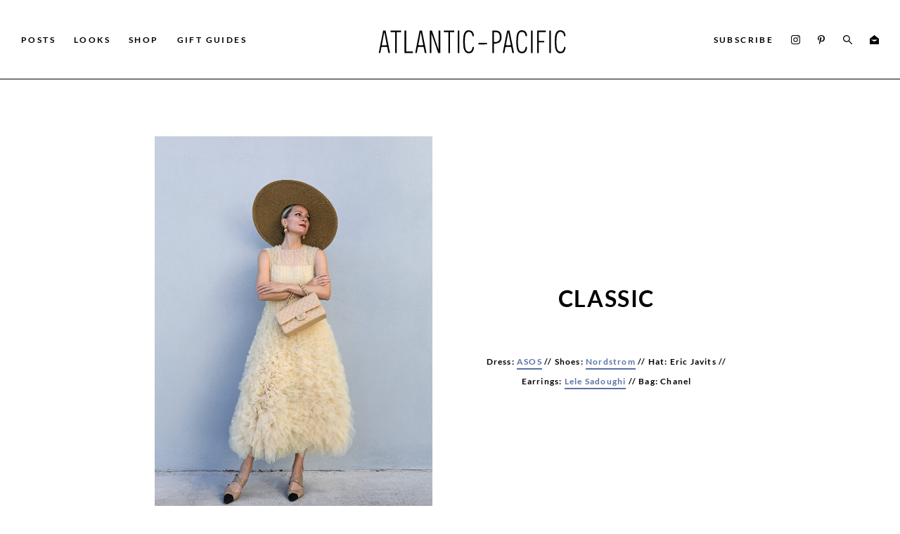

--- FILE ---
content_type: text/html; charset=UTF-8
request_url: https://www.the-atlantic-pacific.com/my-looks/classic/
body_size: 20288
content:
<!doctype html>
<!--[if lt IE 9]><html class="no-js no-svg ie lt-ie9 lt-ie8 lt-ie7" lang="en-US"> <![endif]-->
<!--[if IE 9]><html class="no-js no-svg ie ie9 lt-ie9 lt-ie8" lang="en-US"> <![endif]-->
<!--[if gt IE 9]><!--><html class="no-js no-svg" lang="en-US"> <!--<![endif]-->
      <head>
  <meta charset="UTF-8" />
  <meta name="description" content="A fashion and personal style site by Blair Eadie">
  <meta http-equiv="Content-Type" content="text/html; charset=UTF-8" />
  <meta name="viewport" content="width=device-width, user-scalable=no" />
  <meta http-equiv="X-UA-Compatible" content="IE=edge">
  <link rel="author" href="https://www.the-atlantic-pacific.com/wp-content/themes/the-atlantic-pacific/humans.txt" />
  <link rel="pingback" href="https://www.the-atlantic-pacific.com/xmlrpc.php" />
  <link rel="profile" href="https://gmpg.org/xfn/11">
  <meta name="google-site-verification" content="8n1syixzF-jhgT4syCZmtFRnqyjwtgeb04SGywy7ZuE" />
  <meta name="p:domain_verify" content="0829e49cb2c94f20ac8740fa4f74d912"/>
  
  
    <meta name='robots' content='index, follow, max-image-preview:large, max-snippet:-1, max-video-preview:-1' />

	<!-- This site is optimized with the Yoast SEO Premium plugin v26.5 (Yoast SEO v26.6) - https://yoast.com/wordpress/plugins/seo/ -->
	<title>CLASSIC - Atlantic-Pacific</title><link rel="preload" href="https://www.the-atlantic-pacific.com/wp-content/uploads/2023/01/D5D3426D-784A-4EDF-BE52-2EC890AC7278_3-768x1152.jpg" as="image" fetchpriority="high"><link rel="preload" href="/wp-admin/images/loading.gif" as="image" fetchpriority="high"><link rel="preload" href="https://www.the-atlantic-pacific.com/cf-fonts/s/lato/5.0.18/latin/700/normal.woff2" as="font" type="font/woff2" crossorigin><link rel="preload" href="https://www.the-atlantic-pacific.com/cf-fonts/s/lato/5.0.18/latin/400/normal.woff2" as="font" type="font/woff2" crossorigin><style id="perfmatters-used-css">:where(.wp-block-button__link){border-radius:9999px;box-shadow:none;padding:calc(.667em + 2px) calc(1.333em + 2px);text-decoration:none;}:root :where(.wp-block-button .wp-block-button__link.is-style-outline),:root :where(.wp-block-button.is-style-outline>.wp-block-button__link){border:2px solid;padding:.667em 1.333em;}:root :where(.wp-block-button .wp-block-button__link.is-style-outline:not(.has-text-color)),:root :where(.wp-block-button.is-style-outline>.wp-block-button__link:not(.has-text-color)){color:currentColor;}:root :where(.wp-block-button .wp-block-button__link.is-style-outline:not(.has-background)),:root :where(.wp-block-button.is-style-outline>.wp-block-button__link:not(.has-background)){background-color:initial;background-image:none;}:where(.wp-block-columns){margin-bottom:1.75em;}:where(.wp-block-columns.has-background){padding:1.25em 2.375em;}:where(.wp-block-post-comments input[type=submit]){border:none;}:where(.wp-block-cover-image:not(.has-text-color)),:where(.wp-block-cover:not(.has-text-color)){color:#fff;}:where(.wp-block-cover-image.is-light:not(.has-text-color)),:where(.wp-block-cover.is-light:not(.has-text-color)){color:#000;}:root :where(.wp-block-cover h1:not(.has-text-color)),:root :where(.wp-block-cover h2:not(.has-text-color)),:root :where(.wp-block-cover h3:not(.has-text-color)),:root :where(.wp-block-cover h4:not(.has-text-color)),:root :where(.wp-block-cover h5:not(.has-text-color)),:root :where(.wp-block-cover h6:not(.has-text-color)),:root :where(.wp-block-cover p:not(.has-text-color)){color:inherit;}.wp-block-embed.alignleft,.wp-block-embed.alignright,.wp-block[data-align=left]>[data-type="core/embed"],.wp-block[data-align=right]>[data-type="core/embed"]{max-width:360px;width:100%;}.wp-block-embed.alignleft .wp-block-embed__wrapper,.wp-block-embed.alignright .wp-block-embed__wrapper,.wp-block[data-align=left]>[data-type="core/embed"] .wp-block-embed__wrapper,.wp-block[data-align=right]>[data-type="core/embed"] .wp-block-embed__wrapper{min-width:280px;}.wp-block-cover .wp-block-embed{min-height:240px;min-width:320px;}.wp-block-embed{overflow-wrap:break-word;}.wp-block-embed :where(figcaption){margin-bottom:1em;margin-top:.5em;}.wp-block-embed iframe{max-width:100%;}.wp-block-embed__wrapper{position:relative;}.wp-embed-responsive .wp-has-aspect-ratio .wp-block-embed__wrapper:before{content:"";display:block;padding-top:50%;}.wp-embed-responsive .wp-has-aspect-ratio iframe{bottom:0;height:100%;left:0;position:absolute;right:0;top:0;width:100%;}.wp-embed-responsive .wp-embed-aspect-21-9 .wp-block-embed__wrapper:before{padding-top:42.85%;}.wp-embed-responsive .wp-embed-aspect-18-9 .wp-block-embed__wrapper:before{padding-top:50%;}.wp-embed-responsive .wp-embed-aspect-16-9 .wp-block-embed__wrapper:before{padding-top:56.25%;}.wp-embed-responsive .wp-embed-aspect-4-3 .wp-block-embed__wrapper:before{padding-top:75%;}.wp-embed-responsive .wp-embed-aspect-1-1 .wp-block-embed__wrapper:before{padding-top:100%;}.wp-embed-responsive .wp-embed-aspect-9-16 .wp-block-embed__wrapper:before{padding-top:177.77%;}.wp-embed-responsive .wp-embed-aspect-1-2 .wp-block-embed__wrapper:before{padding-top:200%;}:where(.wp-block-file){margin-bottom:1.5em;}:where(.wp-block-file__button){border-radius:2em;display:inline-block;padding:.5em 1em;}:where(.wp-block-file__button):is(a):active,:where(.wp-block-file__button):is(a):focus,:where(.wp-block-file__button):is(a):hover,:where(.wp-block-file__button):is(a):visited{box-shadow:none;color:#fff;opacity:.85;text-decoration:none;}:where(.wp-block-group.wp-block-group-is-layout-constrained){position:relative;}@keyframes show-content-image{0%{visibility:hidden;}99%{visibility:hidden;}to{visibility:visible;}}@keyframes turn-on-visibility{0%{opacity:0;}to{opacity:1;}}@keyframes turn-off-visibility{0%{opacity:1;visibility:visible;}99%{opacity:0;visibility:visible;}to{opacity:0;visibility:hidden;}}@keyframes lightbox-zoom-in{0%{transform:translate(calc(( -100vw + var(--wp--lightbox-scrollbar-width) ) / 2 + var(--wp--lightbox-initial-left-position)),calc(-50vh + var(--wp--lightbox-initial-top-position))) scale(var(--wp--lightbox-scale));}to{transform:translate(-50%,-50%) scale(1);}}@keyframes lightbox-zoom-out{0%{transform:translate(-50%,-50%) scale(1);visibility:visible;}99%{visibility:visible;}to{transform:translate(calc(( -100vw + var(--wp--lightbox-scrollbar-width) ) / 2 + var(--wp--lightbox-initial-left-position)),calc(-50vh + var(--wp--lightbox-initial-top-position))) scale(var(--wp--lightbox-scale));visibility:hidden;}}:where(.wp-block-latest-comments:not([style*=line-height] .wp-block-latest-comments__comment)){line-height:1.1;}:where(.wp-block-latest-comments:not([style*=line-height] .wp-block-latest-comments__comment-excerpt p)){line-height:1.8;}:root :where(.wp-block-latest-posts.is-grid){padding:0;}:root :where(.wp-block-latest-posts.wp-block-latest-posts__list){padding-left:0;}ol,ul{box-sizing:border-box;}:root :where(.wp-block-list.has-background){padding:1.25em 2.375em;}:where(.wp-block-navigation.has-background .wp-block-navigation-item a:not(.wp-element-button)),:where(.wp-block-navigation.has-background .wp-block-navigation-submenu a:not(.wp-element-button)){padding:.5em 1em;}:where(.wp-block-navigation .wp-block-navigation__submenu-container .wp-block-navigation-item a:not(.wp-element-button)),:where(.wp-block-navigation .wp-block-navigation__submenu-container .wp-block-navigation-submenu a:not(.wp-element-button)),:where(.wp-block-navigation .wp-block-navigation__submenu-container .wp-block-navigation-submenu button.wp-block-navigation-item__content),:where(.wp-block-navigation .wp-block-navigation__submenu-container .wp-block-pages-list__item button.wp-block-navigation-item__content){padding:.5em 1em;}@keyframes overlay-menu__fade-in-animation{0%{opacity:0;transform:translateY(.5em);}to{opacity:1;transform:translateY(0);}}:root :where(p.has-background){padding:1.25em 2.375em;}:where(p.has-text-color:not(.has-link-color)) a{color:inherit;}:where(.wp-block-post-comments-form) input:not([type=submit]),:where(.wp-block-post-comments-form) textarea{border:1px solid #949494;font-family:inherit;font-size:1em;}:where(.wp-block-post-comments-form) input:where(:not([type=submit]):not([type=checkbox])),:where(.wp-block-post-comments-form) textarea{padding:calc(.667em + 2px);}:where(.wp-block-post-excerpt){box-sizing:border-box;margin-bottom:var(--wp--style--block-gap);margin-top:var(--wp--style--block-gap);}:where(.wp-block-preformatted.has-background){padding:1.25em 2.375em;}:where(.wp-block-search__button){border:1px solid #ccc;padding:6px 10px;}:where(.wp-block-search__input){font-family:inherit;font-size:inherit;font-style:inherit;font-weight:inherit;letter-spacing:inherit;line-height:inherit;text-transform:inherit;}:where(.wp-block-search__button-inside .wp-block-search__inside-wrapper){border:1px solid #949494;box-sizing:border-box;padding:4px;}:where(.wp-block-search__button-inside .wp-block-search__inside-wrapper) :where(.wp-block-search__button){padding:4px 8px;}:root :where(.wp-block-separator.is-style-dots){height:auto;line-height:1;text-align:center;}:root :where(.wp-block-separator.is-style-dots):before{color:currentColor;content:"···";font-family:serif;font-size:1.5em;letter-spacing:2em;padding-left:2em;}:root :where(.wp-block-site-logo.is-style-rounded){border-radius:9999px;}:root :where(.wp-block-social-links .wp-social-link a){padding:.25em;}:root :where(.wp-block-social-links.is-style-logos-only .wp-social-link a){padding:0;}:root :where(.wp-block-social-links.is-style-pill-shape .wp-social-link a){padding-left:.6666666667em;padding-right:.6666666667em;}:root :where(.wp-block-tag-cloud.is-style-outline){display:flex;flex-wrap:wrap;gap:1ch;}:root :where(.wp-block-tag-cloud.is-style-outline a){border:1px solid;font-size:unset !important;margin-right:0;padding:1ch 2ch;text-decoration:none !important;}:root :where(.wp-block-table-of-contents){box-sizing:border-box;}:where(.wp-block-term-description){box-sizing:border-box;margin-bottom:var(--wp--style--block-gap);margin-top:var(--wp--style--block-gap);}:where(pre.wp-block-verse){font-family:inherit;}:root{--wp--preset--font-size--normal:16px;--wp--preset--font-size--huge:42px;}.screen-reader-text{border:0;clip-path:inset(50%);height:1px;margin:-1px;overflow:hidden;padding:0;position:absolute;width:1px;word-wrap:normal !important;}.screen-reader-text:focus{background-color:#ddd;clip-path:none;color:#444;display:block;font-size:1em;height:auto;left:5px;line-height:normal;padding:15px 23px 14px;text-decoration:none;top:5px;width:auto;z-index:100000;}html :where(.has-border-color){border-style:solid;}html :where([style*=border-top-color]){border-top-style:solid;}html :where([style*=border-right-color]){border-right-style:solid;}html :where([style*=border-bottom-color]){border-bottom-style:solid;}html :where([style*=border-left-color]){border-left-style:solid;}html :where([style*=border-width]){border-style:solid;}html :where([style*=border-top-width]){border-top-style:solid;}html :where([style*=border-right-width]){border-right-style:solid;}html :where([style*=border-bottom-width]){border-bottom-style:solid;}html :where([style*=border-left-width]){border-left-style:solid;}html :where(img[class*=wp-image-]){height:auto;max-width:100%;}:where(figure){margin:0 0 1em;}html :where(.is-position-sticky){--wp-admin--admin-bar--position-offset:var(--wp-admin--admin-bar--height,0px);}@media screen and (max-width:600px){html :where(.is-position-sticky){--wp-admin--admin-bar--position-offset:0px;}}#to_top_scrollup{background-color:#000;-webkit-border-radius:5%;-moz-border-radius:5%;border-radius:5%;box-sizing:content-box;bottom:20px;color:#fff;cursor:pointer;display:none;font-size:32px;font-weight:normal;height:32px;opacity:.5;padding:5px;position:fixed;right:20px;text-align:center;text-decoration:none;vertical-align:middle;width:32px;z-index:9999;}#to_top_scrollup img{width:100%;}.screen-reader-text{clip:rect(1px,1px,1px,1px);height:1px;overflow:hidden;position:absolute !important;width:1px;word-wrap:normal !important;}html{line-height:1.15;-webkit-text-size-adjust:100%;}body{margin:0;}main{display:block;}h1{margin:.67em 0;font-size:2em;}a{background-color:rgba(0,0,0,0);}img{border-style:none;}button,input,optgroup,select,textarea{margin:0;font-family:inherit;font-size:100%;line-height:1.15;}button,input{overflow:visible;}button,select{text-transform:none;}button,[type=button],[type=reset],[type=submit]{-webkit-appearance:button;}button::-moz-focus-inner,[type=button]::-moz-focus-inner,[type=reset]::-moz-focus-inner,[type=submit]::-moz-focus-inner{padding:0;border-style:none;}button:-moz-focusring,[type=button]:-moz-focusring,[type=reset]:-moz-focusring,[type=submit]:-moz-focusring{outline:1px dotted ButtonText;}*:focus{outline:none;}[type=checkbox],[type=radio]{box-sizing:border-box;padding:0;}[type=number]::-webkit-inner-spin-button,[type=number]::-webkit-outer-spin-button{height:auto;}[type=search]{-webkit-appearance:textfield;outline-offset:-2px;}[type=search]::-webkit-search-decoration{-webkit-appearance:none;}::-webkit-file-upload-button{-webkit-appearance:button;font:inherit;}[hidden]{display:none;}.menu-item-typography,.accordion__title,.menu-item a{font:bold .9230769231rem/.9461538462rem "Lato",serif;letter-spacing:.2em;cursor:pointer;}@media (min-width: 1025px){.menu-item-typography,.accordion__title,.menu-item a{font-size:.7884615385rem;}}.my-looks-typography,.my-looks-typography p{font:bold .9230769231rem/1.5384615385rem "Lato",serif;letter-spacing:.1em;text-align:left;}.single .my-looks-typography,.single .my-looks-typography p{font-size:.9230769231rem;text-align:center;}.black-background{color:#fff;background-color:#000;}.black-background *{color:#fff;}.btn-active,.menu-item,.btn--with-arrow,.underline-hack{position:relative;}.btn-active::before,.menu-item::before,.btn--with-arrow::before,.underline-hack::before{content:"";position:absolute;bottom:-8px;left:-5%;height:4px;width:0;border-bottom:4px solid;border-bottom-color:#000;transition:width .25s ease;}.black-background .btn-active::before,.black-background .menu-item::before,.black-background .btn--with-arrow::before,.black-background .underline-hack::before{border-bottom-color:#fff;}@media (min-width: 1025px){.btn-active:hover::before,.menu-item:hover::before,.btn--with-arrow:hover::before,.underline-hack:hover::before{width:110%;}}.hide-behind-page,.modal--open-down,.modal-overlay{opacity:0;z-index:-999;}html{min-height:100%;box-sizing:border-box;background:#fff;overflow-y:scroll;-webkit-text-size-adjust:none;}*,*::after,*::before{box-sizing:inherit;}body{background-color:#fff;-webkit-font-smoothing:antialiased;-moz-osx-font-smoothing:grayscale;overflow-x:hidden;}::-moz-selection{background:#fff;}::selection{background:#fff;}::-moz-selection{background:#fff;}html{font-size:13px;}body,p,.p{font:normal 1rem/2.7692307692rem "Lato",serif;letter-spacing:.075em;}.h1,.home-section--posts .preview:nth-child(1) .preview__title,.home-section--more-posts .preview .preview__title,.h2,.h3,.h4,.home-section--posts .preview:nth-child(2) .preview__title,.home-section--posts .preview:nth-child(3) .preview__title,.home-section--posts .preview:nth-child(4) .preview__title,.h5,.accordion__title,.home-section__title{text-transform:uppercase;}.h5{font:bold 1.3846153846rem/2.7692307692rem "Lato",serif;letter-spacing:.1em;}@media (max-width: 1024px){.h1,.home-section--posts .preview:nth-child(1) .preview__title,.home-section--more-posts .preview .preview__title,.h2{font:bold 2.3076923077rem/2.7692307692rem "Lato",serif;letter-spacing:.05em;}}@media (min-width: 1025px){.h2{font:bold 2.4615384615rem/2.1538461538rem "Lato",serif;letter-spacing:.05em;}}.btn{font:bold .7692307692rem/.9230769231rem "Lato",serif;letter-spacing:.2em;}form input::-webkit-input-placeholder{opacity:1;font-size:12px;letter-spacing:.2em;font-weight:bold;}.black-background form input::-webkit-input-placeholder{color:#fff;}form input::-moz-placeholder{opacity:1;font-size:12px;letter-spacing:.2em;font-weight:bold;}.black-background form input::-moz-placeholder{color:#fff;}form input:-moz-placeholder{opacity:1;font-size:12px;letter-spacing:.2em;font-weight:bold;}.black-background form input:-moz-placeholder{color:#fff;}form input:-ms-input-placeholder{opacity:1;font-size:12px;letter-spacing:.2em;font-weight:bold;}.black-background form input:-ms-input-placeholder{color:#fff;}.single p{line-height:2.1892307692rem;}.footer__copyright p{font:normal .7692307692rem/1.8461538462rem "Lato",serif;letter-spacing:.075em;font-style:italic;}.footer__copyright p:last-of-type{text-transform:uppercase;}.footer__copyright p a{font-weight:normal;}.screen-reader-text{position:absolute !important;overflow:hidden;width:1px;height:1px;clip:rect(1px,1px,1px,1px);}.screen-reader-text:focus{z-index:100000;top:5px;left:5px;display:block;width:auto;height:auto;padding:15px 23px 14px;background-color:#fff;border-radius:3px;box-shadow:0 0 2px 2px rgba(0,0,0,.6);clip:auto !important;color:#231f20;font-size:.875rem;font-weight:bold;line-height:normal;text-decoration:none;}#content[tabindex="-1"]:focus{outline:0;}.container{width:100%;margin:0 auto;padding-left:30px;padding-right:30px;}.container .container{padding-left:0;padding-right:0;}.container--sm{max-width:900px;}.container--md,.home-section--more-posts .home-section__content{max-width:1000px;}.container--xl{max-width:1350px;}a,.a{text-decoration:none;color:#000;text-transform:uppercase;font-weight:bold;}a:focus,.a:focus{outline:none;}.content-link,.my-looks-typography a,.post__content--single h1 a:not(.btn),.post__content--single h2 a:not(.btn),.post__content--single h3 a:not(.btn),.post__content--single h4 a:not(.btn),.post__content--single h5 a:not(.btn),.post__content--single h6 a:not(.btn),.post__content--single p a:not(.btn),.post__content--single li a:not(.btn){color:#5b72a5;border-bottom:2px solid #5b72a5;padding-bottom:2px;transition:border-bottom-width .25s ease-in;}.content-link:hover,.my-looks-typography a:hover,.post__content--single h1 a:hover:not(.btn),.post__content--single h2 a:hover:not(.btn),.post__content--single h3 a:hover:not(.btn),.post__content--single h4 a:hover:not(.btn),.post__content--single h5 a:hover:not(.btn),.post__content--single h6 a:hover:not(.btn),.post__content--single p a:hover:not(.btn),.post__content--single li a:hover:not(.btn){border-bottom-width:0;}.my-looks-typography a{text-transform:unset;}.btn{cursor:pointer;}.btn--primary{background-color:#000;color:#fff;padding:15px 80px;transition:opacity .25s ease-in-out;}.btn--primary:hover{opacity:.7;}.icon{display:inline-flex;}.icon svg{font-size:13px;height:13px;width:auto;margin:0 3px;transition:opacity .25s ease-in;}.icon svg:hover{opacity:.7;}.modal .icon svg,.footer .icon svg{font-size:17px;height:17px;width:auto;margin:0 9.75px;}.hamburger-defaults,.hamburger-inner::before,.hamburger-inner::after,.hamburger-inner{display:block;width:20px;height:1px;background-color:#000;border-radius:4px;position:absolute;transition-property:transform;transition-duration:.15s;transition-timing-function:ease;}.hamburger{padding:10px 10px 10px 0;display:inline-block;cursor:pointer;transition-property:opacity,filter;transition-duration:.15s;transition-timing-function:linear;font:inherit;color:inherit;text-transform:none;background-color:rgba(0,0,0,0);border:0;margin:0;overflow:visible;}.hamburger:hover{opacity:.7;}.hamburger:focus{outline:none;}.hamburger-inner{top:50%;margin-top:-1px;}.hamburger-inner::before,.hamburger-inner::after{content:"";}.hamburger-inner::before{top:-5px;}.hamburger-inner::after{bottom:-5px;}.hamburger--spin .hamburger-inner{transition-duration:.22s;transition-timing-function:cubic-bezier(.55,.055,.675,.19);}.hamburger--spin .hamburger-inner::before{transition:top .1s .25s ease-in,opacity .1s ease-in;}.hamburger--spin .hamburger-inner::after{transition:bottom .1s .25s ease-in,transform .22s cubic-bezier(.55,.055,.675,.19);}.hamburger-box{width:20px;height:12px;display:inline-block;position:relative;}.footer__logo.logo,.logo{max-height:55px;max-width:90%;margin-left:auto;margin-right:auto;}.footer__logo.logo svg,.logo svg{height:55px;}@media (max-width: 1024px){.logo{max-height:37px;}.logo svg{height:37px;}}svg{height:auto;}img{width:100%;height:auto;pointer-events:none;}embed,iframe,object,svg,img{max-width:100%;}.loading-gif img{width:15px;}.rss-image{display:none;}.menu-item{display:inline-block;width:-moz-fit-content;width:fit-content;}.navigation .menu-item a{font-size:.9230769231rem;}.modal-overlay{position:fixed;top:0;bottom:0;left:0;right:0;}@media (max-width: 1024px){.modal-overlay{top:70px;background-color:#fff;}}@media (min-width: 1025px){.modal-overlay{top:109px;background-color:#010101;}}#to_top_scrollup{z-index:29 !important;}form{margin:0;}a,area,button,[role=button],input,label,select,summary,textarea{touch-action:manipulation;}a:focus,area:focus,button:focus,[role=button]:focus,input:focus,label:focus,select:focus,summary:focus,textarea:focus{outline:none;}button,input[type=submit],label[for]{cursor:pointer;}.form--search__form,.form--subscribe__form{display:flex;padding-bottom:20px;border-bottom:1px solid #fff;max-width:650px;margin:0 auto;}.form--search__label,.form--subscribe__label{flex-basis:100%;}.form--search__field,.form--subscribe__field{width:100%;}.form--search__field,.form--search__submit,.form--subscribe__field,.form--subscribe__submit{background-color:rgba(0,0,0,0);border:none;}.form--search label.sub-icon,.form--subscribe label.sub-icon{display:flex;}.form--search label.sub-icon input,.form--subscribe label.sub-icon input{display:none;}.form--search label.sub-icon svg,.form--subscribe label.sub-icon svg{fill:#fff;}.menu{padding-left:0;}@media (max-width: 1024px){.menu{display:grid;grid-gap:33px;justify-content:center;}.menu li{justify-self:center;}}@media (min-width: 1025px){.menu{display:flex;justify-content:space-between;}}.load-more{text-align:center;grid-column:1/-1;}@media (max-width: 1024px){.load-more{margin-top:50px;}}@media (min-width: 1025px){.load-more{margin-top:100px;}}.stp{text-align:center;border:1px solid #e8e8e6;}.stp__title{font:bold 1.2307692308rem/1.4769230769rem "Lato",serif;letter-spacing:.1em;text-transform:uppercase;margin:0 10px;padding:35px 0;border-bottom:1px solid #e8e8e6;}@media (max-width: 1024px){.stp__widget{padding:10px;}}@media (min-width: 1025px){.stp__widget{padding:50px 10px;}}.footer{display:grid;text-align:center;border-top:1px solid #010101;}@media (max-width: 1024px){.footer{padding-top:50px;padding-bottom:50px;grid-gap:16.6666666667px;}.footer__main>*:not(:last-child){margin-bottom:16.6666666667px;}.footer__main .menu{margin:0;grid-gap:0;}.footer__main .menu .menu-item::before{bottom:0;}.footer__copyright p:first-of-type{margin-top:0;margin-bottom:2.5px;}.footer__copyright p:last-of-type{margin-top:2.5px;margin-bottom:0;}}@media (min-width: 1025px){.footer{padding-top:70px;padding-bottom:70px;grid-gap:20px;}.footer__main{display:grid;align-items:center;grid-template-columns:minmax(10px,1fr) minmax(10px,2fr) minmax(10px,1fr);}.footer__main:first-child{text-align:left;}.footer__main:last-child{text-align:right;}}.header{border-bottom:1px solid #010101;background-color:#fff;}.modal{position:fixed;top:0;bottom:0;bottom:unset;left:0;right:0;transition:opacity .25s ease,transform .25s ease;}.modal .container{padding-top:20px;padding-bottom:20px;}.modal__close{float:right;cursor:pointer;font-family:sans-serif;font-size:24px;font-weight:100;color:#fff;}.modal__content{padding-top:80px;padding-bottom:80px;}.modal--open-right{width:80%;height:calc(100% + 46px);z-index:32;}.modal--open-right .close{position:absolute;left:33px;top:17px;}.modal--open-right:not(.active){transform:translateX(-100%);}.modal--navigation .container{margin-left:-30px;margin-right:-30px;width:calc(100% + 30px * 2);max-width:calc(100% + 30px * 2);}.modal--navigation .modal__content{display:grid;grid-template-columns:minmax(10px,1fr);grid-template-rows:minmax(10px,3fr) minmax(10px,1fr) minmax(10px,2fr);height:100vh;padding:0;}.modal--navigation .modal__content a,.modal--navigation .modal__content .icon svg{color:#fff;fill:#fff;}.modal--navigation .modal__content>*{height:100%;width:100%;display:flex;padding-left:75px;}.modal--navigation .modal__content>*:not(:last-child){border-bottom:1px solid #fff;align-items:center;}.modal--navigation .modal__content>*:last-child{padding-top:15%;}.modal--navigation .modal__menu li{justify-self:flex-start;}.modal--navigation .modal__icons{margin-left:-3px;}.navigation__icons{display:flex;justify-content:space-between;margin-right:-3px;}.navigation__subscribe{justify-content:flex-start;}.navigation__logo{position:relative;}@media (max-width: 1024px){.navigation{display:grid;grid-template-columns:minmax(10px,50px) minmax(10px,auto) minmax(10px,50px);align-items:center;padding-top:6.5px;padding-bottom:6.5px;}.navigation__menu,.navigation__subscribe,.navigation__icons .icon--pinterest,.navigation__icons .icon--email{display:none;}.navigation__logo{max-width:80%;}}@media (min-width: 1025px){.navigation{display:grid;justify-content:center;align-items:center;grid-template-columns:minmax(10px,2.5fr) minmax(10px,5fr) minmax(10px,1fr) minmax(10px,1fr);padding-top:25px;padding-bottom:25px;}.navigation__logo svg{position:absolute;top:50%;left:50%;transform:translate(-50%,-50%);max-width:300px;}.navigation__hamburger{display:none;}}.subscribe-section{text-align:center;}.subscribe-section p{margin:30px 0 50px;}.subscribe-section h5{margin-top:0;}@media (max-width: 1024px){.subscribe-section{padding:60px 0 70px;}.subscribe-section p{margin:10px 0 50px;}.subscribe-section h5{margin-bottom:0;}}@media (min-width: 1025px){.subscribe-section{padding:70px 0;}.subscribe-section__container{display:grid;align-items:center;grid-template-columns:repeat(2,minmax(10px,1fr));}}.post-type-archive .content-section .container .infinite-scroll-divider,.archive .content-section .container .infinite-scroll-divider,.blog .content-section .container .infinite-scroll-divider,.search .content-section .container .infinite-scroll-divider{display:none;}.header{position:fixed;left:0;right:0;z-index:31;transition:transform .25s;}.navigation,.category-menu{transition:padding .25s ease-in-out;}@media (max-width: 1024px){#content{margin-top:70px;}}@media (min-width: 1025px){#content{margin-top:109px;}}@media (max-width: 1024px){.blog .content-section:not(:first-of-type),.search .content-section:not(:first-of-type),.archive .content-section:not(:first-of-type){padding-top:20px;}.blog .content-section .image-anchor__image,.search .content-section .image-anchor__image,.archive .content-section .image-anchor__image{height:calc(( 100vw / 2 - 40px / 2 - 30px ) * 1.5);max-height:calc(( 1150px / 2 - 40px / 2 - 30px ) * 1.5);}}@media (min-width: 1025px){.blog .content-section:not(:first-of-type),.search .content-section:not(:first-of-type),.archive .content-section:not(:first-of-type){padding-top:50px;}.blog .content-section .image-anchor__image,.search .content-section .image-anchor__image,.archive .content-section .image-anchor__image{height:calc(( 100vw / 3 - 50px / 3 - 30px ) * 1.5);max-height:calc(( 1150px / 3 - 50px / 3 - 30px ) * 1.5);}}.blog .content-section .container,.search .content-section .container,.archive .content-section .container{display:grid;}@media (max-width: 1024px){.blog .content-section .container,.search .content-section .container,.archive .content-section .container{grid-template-columns:repeat(2,minmax(10px,1fr));grid-gap:20px 40px;}}@media (min-width: 1025px){.blog .content-section .container,.search .content-section .container,.archive .content-section .container{grid-template-columns:repeat(3,minmax(10px,1fr));grid-gap:50px 50px;}}@media (max-width: 1024px){.post-type-archive-my-looks .content-section:not(:first-of-type){padding-top:calc(25px * 3);}.post-type-archive-my-looks .content-section .image-anchor__image{height:calc(( 100vw / 1 - 25px / 1 - 30px ) * 1.5);max-height:calc(( 1150px / 1 - 25px / 1 - 30px ) * 1.5);}}@media (min-width: 1025px){.post-type-archive-my-looks .content-section:not(:first-of-type){padding-top:calc(25px * 3);}.post-type-archive-my-looks .content-section .image-anchor__image{height:calc(( 100vw / 3 - 25px / 3 - 30px ) * 1.5);max-height:calc(( 1150px / 3 - 25px / 3 - 30px ) * 1.5);}}.post-type-archive-my-looks .content-section .container{display:grid;}@media (max-width: 1024px){.post-type-archive-my-looks .content-section .container{grid-template-columns:repeat(1,minmax(10px,1fr));grid-gap:calc(25px * 3) 25px;}}@media (min-width: 1025px){.post-type-archive-my-looks .content-section .container{grid-template-columns:repeat(3,minmax(10px,1fr));grid-gap:calc(25px * 3) 25px;}}@media (max-width: 1024px){.post-type-archive-wpfi-products .content-section:not(:first-of-type),.tax-product-category .content-section:not(:first-of-type){padding-top:40px;}}@media (min-width: 1025px){.post-type-archive-wpfi-products .content-section:not(:first-of-type),.tax-product-category .content-section:not(:first-of-type){padding-top:calc(calc(50px) * 1.45);}}.post-type-archive-wpfi-products .content-section .container,.tax-product-category .content-section .container{display:grid;}@media (max-width: 1024px){.post-type-archive-wpfi-products .content-section .container,.tax-product-category .content-section .container{grid-template-columns:repeat(2,minmax(10px,1fr));grid-gap:calc(40px * 1.5) 40px;}}@media (min-width: 1025px){.post-type-archive-wpfi-products .content-section .container,.tax-product-category .content-section .container{grid-template-columns:repeat(4,minmax(10px,1fr));grid-gap:calc(calc(50px) * 1.45) calc(50px);}}.contact__body .container{padding-left:30px;padding-right:30px;}@media (max-width: 1024px){#content{padding-top:50px;padding-bottom:75px;}}@media (min-width: 1025px){#content{padding-top:85px;padding-bottom:100px;}}.home-section--posts .container{display:grid;}@media (max-width: 1024px){.home-section--posts .container{grid-template-columns:repeat(1,minmax(10px,1fr));grid-gap:30px 30px;}}@media (min-width: 1025px){.home-section--posts .container{grid-template-columns:repeat(1,minmax(10px,1fr));grid-gap:30px 30px;}}@media (min-width: 1025px){.home-section--posts .container{grid-template-columns:minmax(10px,2fr) minmax(10px,1fr);grid-template-rows:repeat(3,minmax(10px,1fr));grid-template-areas:"first-post second-post" "first-post third-post" "first-post fourth-post";}}.single-my-looks{text-align:center;}.single-my-looks .look__image{max-width:485px;}@media (max-width: 1024px){.look__title,.look__content,.look__stp{margin:50px 0;}}@media (min-width: 1025px){.look{display:grid;grid-template-columns:repeat(2,minmax(10px,1fr));grid-template-rows:repeat(3,minmax(10px,auto));grid-gap:50px;}.look__image{grid-column:1/2;grid-row:1/3;}.look__title{grid-column:2/3;grid-row:1/2;align-self:end;}.look__content{grid-column:2/3;grid-row:2/3;align-self:flex-start;}.look__stp{grid-column:1/3;grid-row:3/4;}.look__title,.look__content,.look__stp{margin:0;}}</style>
	<link rel="canonical" href="https://www.the-atlantic-pacific.com/my-looks/classic/" />
	<meta property="og:locale" content="en_US" />
	<meta property="og:type" content="article" />
	<meta property="og:title" content="CLASSIC" />
	<meta property="og:description" content="Dress: ASOS // Shoes: Nordstrom // Hat: Eric Javits // Earrings: Lele Sadoughi // Bag: Chanel" />
	<meta property="og:url" content="https://www.the-atlantic-pacific.com/my-looks/classic/" />
	<meta property="og:site_name" content="Atlantic-Pacific" />
	<meta property="article:modified_time" content="2023-01-09T21:17:40+00:00" />
	<meta property="og:image" content="https://www.the-atlantic-pacific.com/wp-content/uploads/2023/01/D5D3426D-784A-4EDF-BE52-2EC890AC7278_3.jpg" />
	<meta property="og:image:width" content="1280" />
	<meta property="og:image:height" content="1920" />
	<meta property="og:image:type" content="image/jpeg" />
	<meta name="twitter:card" content="summary_large_image" />
	<meta name="twitter:label1" content="Est. reading time" />
	<meta name="twitter:data1" content="1 minute" />
	<script type="application/ld+json" class="yoast-schema-graph">{"@context":"https://schema.org","@graph":[{"@type":"WebPage","@id":"https://www.the-atlantic-pacific.com/my-looks/classic/","url":"https://www.the-atlantic-pacific.com/my-looks/classic/","name":"CLASSIC - Atlantic-Pacific","isPartOf":{"@id":"https://www.the-atlantic-pacific.com/#website"},"primaryImageOfPage":{"@id":"https://www.the-atlantic-pacific.com/my-looks/classic/#primaryimage"},"image":{"@id":"https://www.the-atlantic-pacific.com/my-looks/classic/#primaryimage"},"thumbnailUrl":"https://www.the-atlantic-pacific.com/wp-content/uploads/2023/01/D5D3426D-784A-4EDF-BE52-2EC890AC7278_3.jpg","datePublished":"2023-01-09T21:10:14+00:00","dateModified":"2023-01-09T21:17:40+00:00","breadcrumb":{"@id":"https://www.the-atlantic-pacific.com/my-looks/classic/#breadcrumb"},"inLanguage":"en-US","potentialAction":[{"@type":"ReadAction","target":["https://www.the-atlantic-pacific.com/my-looks/classic/"]}]},{"@type":"ImageObject","inLanguage":"en-US","@id":"https://www.the-atlantic-pacific.com/my-looks/classic/#primaryimage","url":"https://www.the-atlantic-pacific.com/wp-content/uploads/2023/01/D5D3426D-784A-4EDF-BE52-2EC890AC7278_3.jpg","contentUrl":"https://www.the-atlantic-pacific.com/wp-content/uploads/2023/01/D5D3426D-784A-4EDF-BE52-2EC890AC7278_3.jpg","width":1280,"height":1920},{"@type":"BreadcrumbList","@id":"https://www.the-atlantic-pacific.com/my-looks/classic/#breadcrumb","itemListElement":[{"@type":"ListItem","position":1,"name":"Home","item":"https://www.the-atlantic-pacific.com/"},{"@type":"ListItem","position":2,"name":"Looks","item":"https://www.the-atlantic-pacific.com/my-looks/"},{"@type":"ListItem","position":3,"name":"CLASSIC"}]},{"@type":"WebSite","@id":"https://www.the-atlantic-pacific.com/#website","url":"https://www.the-atlantic-pacific.com/","name":"Atlantic-Pacific","description":"A fashion and personal style site by Blair Eadie","potentialAction":[{"@type":"SearchAction","target":{"@type":"EntryPoint","urlTemplate":"https://www.the-atlantic-pacific.com/?s={search_term_string}"},"query-input":{"@type":"PropertyValueSpecification","valueRequired":true,"valueName":"search_term_string"}}],"inLanguage":"en-US"}]}</script>
	<!-- / Yoast SEO Premium plugin. -->


<link rel='dns-prefetch' href='//fonts.googleapis.com' />
<link href='//hb.wpmucdn.com' rel='preconnect' />

<link href='//fonts.gstatic.com' crossorigin='' rel='preconnect' />
<link rel="alternate" type="application/rss+xml" title="Atlantic-Pacific &raquo; Feed" href="https://www.the-atlantic-pacific.com/feed/" />
<link rel="alternate" type="application/rss+xml" title="Atlantic-Pacific &raquo; Comments Feed" href="https://www.the-atlantic-pacific.com/comments/feed/" />
<link rel="alternate" title="oEmbed (JSON)" type="application/json+oembed" href="https://www.the-atlantic-pacific.com/wp-json/oembed/1.0/embed?url=https%3A%2F%2Fwww.the-atlantic-pacific.com%2Fmy-looks%2Fclassic%2F" />
<link rel="alternate" title="oEmbed (XML)" type="text/xml+oembed" href="https://www.the-atlantic-pacific.com/wp-json/oembed/1.0/embed?url=https%3A%2F%2Fwww.the-atlantic-pacific.com%2Fmy-looks%2Fclassic%2F&#038;format=xml" />
<style id='wp-img-auto-sizes-contain-inline-css' type='text/css'>
img:is([sizes=auto i],[sizes^="auto," i]){contain-intrinsic-size:3000px 1500px}
/*# sourceURL=wp-img-auto-sizes-contain-inline-css */
</style>
<style id='wp-block-library-inline-css' type='text/css'>
:root{--wp-block-synced-color:#7a00df;--wp-block-synced-color--rgb:122,0,223;--wp-bound-block-color:var(--wp-block-synced-color);--wp-editor-canvas-background:#ddd;--wp-admin-theme-color:#007cba;--wp-admin-theme-color--rgb:0,124,186;--wp-admin-theme-color-darker-10:#006ba1;--wp-admin-theme-color-darker-10--rgb:0,107,160.5;--wp-admin-theme-color-darker-20:#005a87;--wp-admin-theme-color-darker-20--rgb:0,90,135;--wp-admin-border-width-focus:2px}@media (min-resolution:192dpi){:root{--wp-admin-border-width-focus:1.5px}}.wp-element-button{cursor:pointer}:root .has-very-light-gray-background-color{background-color:#eee}:root .has-very-dark-gray-background-color{background-color:#313131}:root .has-very-light-gray-color{color:#eee}:root .has-very-dark-gray-color{color:#313131}:root .has-vivid-green-cyan-to-vivid-cyan-blue-gradient-background{background:linear-gradient(135deg,#00d084,#0693e3)}:root .has-purple-crush-gradient-background{background:linear-gradient(135deg,#34e2e4,#4721fb 50%,#ab1dfe)}:root .has-hazy-dawn-gradient-background{background:linear-gradient(135deg,#faaca8,#dad0ec)}:root .has-subdued-olive-gradient-background{background:linear-gradient(135deg,#fafae1,#67a671)}:root .has-atomic-cream-gradient-background{background:linear-gradient(135deg,#fdd79a,#004a59)}:root .has-nightshade-gradient-background{background:linear-gradient(135deg,#330968,#31cdcf)}:root .has-midnight-gradient-background{background:linear-gradient(135deg,#020381,#2874fc)}:root{--wp--preset--font-size--normal:16px;--wp--preset--font-size--huge:42px}.has-regular-font-size{font-size:1em}.has-larger-font-size{font-size:2.625em}.has-normal-font-size{font-size:var(--wp--preset--font-size--normal)}.has-huge-font-size{font-size:var(--wp--preset--font-size--huge)}.has-text-align-center{text-align:center}.has-text-align-left{text-align:left}.has-text-align-right{text-align:right}.has-fit-text{white-space:nowrap!important}#end-resizable-editor-section{display:none}.aligncenter{clear:both}.items-justified-left{justify-content:flex-start}.items-justified-center{justify-content:center}.items-justified-right{justify-content:flex-end}.items-justified-space-between{justify-content:space-between}.screen-reader-text{border:0;clip-path:inset(50%);height:1px;margin:-1px;overflow:hidden;padding:0;position:absolute;width:1px;word-wrap:normal!important}.screen-reader-text:focus{background-color:#ddd;clip-path:none;color:#444;display:block;font-size:1em;height:auto;left:5px;line-height:normal;padding:15px 23px 14px;text-decoration:none;top:5px;width:auto;z-index:100000}html :where(.has-border-color){border-style:solid}html :where([style*=border-top-color]){border-top-style:solid}html :where([style*=border-right-color]){border-right-style:solid}html :where([style*=border-bottom-color]){border-bottom-style:solid}html :where([style*=border-left-color]){border-left-style:solid}html :where([style*=border-width]){border-style:solid}html :where([style*=border-top-width]){border-top-style:solid}html :where([style*=border-right-width]){border-right-style:solid}html :where([style*=border-bottom-width]){border-bottom-style:solid}html :where([style*=border-left-width]){border-left-style:solid}html :where(img[class*=wp-image-]){height:auto;max-width:100%}:where(figure){margin:0 0 1em}html :where(.is-position-sticky){--wp-admin--admin-bar--position-offset:var(--wp-admin--admin-bar--height,0px)}@media screen and (max-width:600px){html :where(.is-position-sticky){--wp-admin--admin-bar--position-offset:0px}}

/*# sourceURL=wp-block-library-inline-css */
</style><style id='global-styles-inline-css' type='text/css'>
:root{--wp--preset--aspect-ratio--square: 1;--wp--preset--aspect-ratio--4-3: 4/3;--wp--preset--aspect-ratio--3-4: 3/4;--wp--preset--aspect-ratio--3-2: 3/2;--wp--preset--aspect-ratio--2-3: 2/3;--wp--preset--aspect-ratio--16-9: 16/9;--wp--preset--aspect-ratio--9-16: 9/16;--wp--preset--color--black: #000000;--wp--preset--color--cyan-bluish-gray: #abb8c3;--wp--preset--color--white: #ffffff;--wp--preset--color--pale-pink: #f78da7;--wp--preset--color--vivid-red: #cf2e2e;--wp--preset--color--luminous-vivid-orange: #ff6900;--wp--preset--color--luminous-vivid-amber: #fcb900;--wp--preset--color--light-green-cyan: #7bdcb5;--wp--preset--color--vivid-green-cyan: #00d084;--wp--preset--color--pale-cyan-blue: #8ed1fc;--wp--preset--color--vivid-cyan-blue: #0693e3;--wp--preset--color--vivid-purple: #9b51e0;--wp--preset--gradient--vivid-cyan-blue-to-vivid-purple: linear-gradient(135deg,rgb(6,147,227) 0%,rgb(155,81,224) 100%);--wp--preset--gradient--light-green-cyan-to-vivid-green-cyan: linear-gradient(135deg,rgb(122,220,180) 0%,rgb(0,208,130) 100%);--wp--preset--gradient--luminous-vivid-amber-to-luminous-vivid-orange: linear-gradient(135deg,rgb(252,185,0) 0%,rgb(255,105,0) 100%);--wp--preset--gradient--luminous-vivid-orange-to-vivid-red: linear-gradient(135deg,rgb(255,105,0) 0%,rgb(207,46,46) 100%);--wp--preset--gradient--very-light-gray-to-cyan-bluish-gray: linear-gradient(135deg,rgb(238,238,238) 0%,rgb(169,184,195) 100%);--wp--preset--gradient--cool-to-warm-spectrum: linear-gradient(135deg,rgb(74,234,220) 0%,rgb(151,120,209) 20%,rgb(207,42,186) 40%,rgb(238,44,130) 60%,rgb(251,105,98) 80%,rgb(254,248,76) 100%);--wp--preset--gradient--blush-light-purple: linear-gradient(135deg,rgb(255,206,236) 0%,rgb(152,150,240) 100%);--wp--preset--gradient--blush-bordeaux: linear-gradient(135deg,rgb(254,205,165) 0%,rgb(254,45,45) 50%,rgb(107,0,62) 100%);--wp--preset--gradient--luminous-dusk: linear-gradient(135deg,rgb(255,203,112) 0%,rgb(199,81,192) 50%,rgb(65,88,208) 100%);--wp--preset--gradient--pale-ocean: linear-gradient(135deg,rgb(255,245,203) 0%,rgb(182,227,212) 50%,rgb(51,167,181) 100%);--wp--preset--gradient--electric-grass: linear-gradient(135deg,rgb(202,248,128) 0%,rgb(113,206,126) 100%);--wp--preset--gradient--midnight: linear-gradient(135deg,rgb(2,3,129) 0%,rgb(40,116,252) 100%);--wp--preset--font-size--small: 13px;--wp--preset--font-size--medium: 20px;--wp--preset--font-size--large: 36px;--wp--preset--font-size--x-large: 42px;--wp--preset--spacing--20: 0.44rem;--wp--preset--spacing--30: 0.67rem;--wp--preset--spacing--40: 1rem;--wp--preset--spacing--50: 1.5rem;--wp--preset--spacing--60: 2.25rem;--wp--preset--spacing--70: 3.38rem;--wp--preset--spacing--80: 5.06rem;--wp--preset--shadow--natural: 6px 6px 9px rgba(0, 0, 0, 0.2);--wp--preset--shadow--deep: 12px 12px 50px rgba(0, 0, 0, 0.4);--wp--preset--shadow--sharp: 6px 6px 0px rgba(0, 0, 0, 0.2);--wp--preset--shadow--outlined: 6px 6px 0px -3px rgb(255, 255, 255), 6px 6px rgb(0, 0, 0);--wp--preset--shadow--crisp: 6px 6px 0px rgb(0, 0, 0);}:where(.is-layout-flex){gap: 0.5em;}:where(.is-layout-grid){gap: 0.5em;}body .is-layout-flex{display: flex;}.is-layout-flex{flex-wrap: wrap;align-items: center;}.is-layout-flex > :is(*, div){margin: 0;}body .is-layout-grid{display: grid;}.is-layout-grid > :is(*, div){margin: 0;}:where(.wp-block-columns.is-layout-flex){gap: 2em;}:where(.wp-block-columns.is-layout-grid){gap: 2em;}:where(.wp-block-post-template.is-layout-flex){gap: 1.25em;}:where(.wp-block-post-template.is-layout-grid){gap: 1.25em;}.has-black-color{color: var(--wp--preset--color--black) !important;}.has-cyan-bluish-gray-color{color: var(--wp--preset--color--cyan-bluish-gray) !important;}.has-white-color{color: var(--wp--preset--color--white) !important;}.has-pale-pink-color{color: var(--wp--preset--color--pale-pink) !important;}.has-vivid-red-color{color: var(--wp--preset--color--vivid-red) !important;}.has-luminous-vivid-orange-color{color: var(--wp--preset--color--luminous-vivid-orange) !important;}.has-luminous-vivid-amber-color{color: var(--wp--preset--color--luminous-vivid-amber) !important;}.has-light-green-cyan-color{color: var(--wp--preset--color--light-green-cyan) !important;}.has-vivid-green-cyan-color{color: var(--wp--preset--color--vivid-green-cyan) !important;}.has-pale-cyan-blue-color{color: var(--wp--preset--color--pale-cyan-blue) !important;}.has-vivid-cyan-blue-color{color: var(--wp--preset--color--vivid-cyan-blue) !important;}.has-vivid-purple-color{color: var(--wp--preset--color--vivid-purple) !important;}.has-black-background-color{background-color: var(--wp--preset--color--black) !important;}.has-cyan-bluish-gray-background-color{background-color: var(--wp--preset--color--cyan-bluish-gray) !important;}.has-white-background-color{background-color: var(--wp--preset--color--white) !important;}.has-pale-pink-background-color{background-color: var(--wp--preset--color--pale-pink) !important;}.has-vivid-red-background-color{background-color: var(--wp--preset--color--vivid-red) !important;}.has-luminous-vivid-orange-background-color{background-color: var(--wp--preset--color--luminous-vivid-orange) !important;}.has-luminous-vivid-amber-background-color{background-color: var(--wp--preset--color--luminous-vivid-amber) !important;}.has-light-green-cyan-background-color{background-color: var(--wp--preset--color--light-green-cyan) !important;}.has-vivid-green-cyan-background-color{background-color: var(--wp--preset--color--vivid-green-cyan) !important;}.has-pale-cyan-blue-background-color{background-color: var(--wp--preset--color--pale-cyan-blue) !important;}.has-vivid-cyan-blue-background-color{background-color: var(--wp--preset--color--vivid-cyan-blue) !important;}.has-vivid-purple-background-color{background-color: var(--wp--preset--color--vivid-purple) !important;}.has-black-border-color{border-color: var(--wp--preset--color--black) !important;}.has-cyan-bluish-gray-border-color{border-color: var(--wp--preset--color--cyan-bluish-gray) !important;}.has-white-border-color{border-color: var(--wp--preset--color--white) !important;}.has-pale-pink-border-color{border-color: var(--wp--preset--color--pale-pink) !important;}.has-vivid-red-border-color{border-color: var(--wp--preset--color--vivid-red) !important;}.has-luminous-vivid-orange-border-color{border-color: var(--wp--preset--color--luminous-vivid-orange) !important;}.has-luminous-vivid-amber-border-color{border-color: var(--wp--preset--color--luminous-vivid-amber) !important;}.has-light-green-cyan-border-color{border-color: var(--wp--preset--color--light-green-cyan) !important;}.has-vivid-green-cyan-border-color{border-color: var(--wp--preset--color--vivid-green-cyan) !important;}.has-pale-cyan-blue-border-color{border-color: var(--wp--preset--color--pale-cyan-blue) !important;}.has-vivid-cyan-blue-border-color{border-color: var(--wp--preset--color--vivid-cyan-blue) !important;}.has-vivid-purple-border-color{border-color: var(--wp--preset--color--vivid-purple) !important;}.has-vivid-cyan-blue-to-vivid-purple-gradient-background{background: var(--wp--preset--gradient--vivid-cyan-blue-to-vivid-purple) !important;}.has-light-green-cyan-to-vivid-green-cyan-gradient-background{background: var(--wp--preset--gradient--light-green-cyan-to-vivid-green-cyan) !important;}.has-luminous-vivid-amber-to-luminous-vivid-orange-gradient-background{background: var(--wp--preset--gradient--luminous-vivid-amber-to-luminous-vivid-orange) !important;}.has-luminous-vivid-orange-to-vivid-red-gradient-background{background: var(--wp--preset--gradient--luminous-vivid-orange-to-vivid-red) !important;}.has-very-light-gray-to-cyan-bluish-gray-gradient-background{background: var(--wp--preset--gradient--very-light-gray-to-cyan-bluish-gray) !important;}.has-cool-to-warm-spectrum-gradient-background{background: var(--wp--preset--gradient--cool-to-warm-spectrum) !important;}.has-blush-light-purple-gradient-background{background: var(--wp--preset--gradient--blush-light-purple) !important;}.has-blush-bordeaux-gradient-background{background: var(--wp--preset--gradient--blush-bordeaux) !important;}.has-luminous-dusk-gradient-background{background: var(--wp--preset--gradient--luminous-dusk) !important;}.has-pale-ocean-gradient-background{background: var(--wp--preset--gradient--pale-ocean) !important;}.has-electric-grass-gradient-background{background: var(--wp--preset--gradient--electric-grass) !important;}.has-midnight-gradient-background{background: var(--wp--preset--gradient--midnight) !important;}.has-small-font-size{font-size: var(--wp--preset--font-size--small) !important;}.has-medium-font-size{font-size: var(--wp--preset--font-size--medium) !important;}.has-large-font-size{font-size: var(--wp--preset--font-size--large) !important;}.has-x-large-font-size{font-size: var(--wp--preset--font-size--x-large) !important;}
/*# sourceURL=global-styles-inline-css */
</style>

<style id='classic-theme-styles-inline-css' type='text/css'>
/*! This file is auto-generated */
.wp-block-button__link{color:#fff;background-color:#32373c;border-radius:9999px;box-shadow:none;text-decoration:none;padding:calc(.667em + 2px) calc(1.333em + 2px);font-size:1.125em}.wp-block-file__button{background:#32373c;color:#fff;text-decoration:none}
/*# sourceURL=/wp-includes/css/classic-themes.min.css */
</style>
<link rel="stylesheet" id="to-top-css" type="text/css" media="all" data-pmdelayedstyle="https://www.the-atlantic-pacific.com/wp-content/plugins/to-top/public/css/to-top-public.css?ver=2.5.5">
<link rel="stylesheet" id="wpfi-global-styles-css" type="text/css" media="all" data-pmdelayedstyle="https://www.the-atlantic-pacific.com/wp-content/themes/the-atlantic-pacific/dist/style.css?ver=1756418947">
<style type="text/css">@font-face {font-family:Lato;font-style:normal;font-weight:400;src:url(/cf-fonts/s/lato/5.0.18/latin/400/normal.woff2);unicode-range:U+0000-00FF,U+0131,U+0152-0153,U+02BB-02BC,U+02C6,U+02DA,U+02DC,U+0304,U+0308,U+0329,U+2000-206F,U+2074,U+20AC,U+2122,U+2191,U+2193,U+2212,U+2215,U+FEFF,U+FFFD;font-display:swap;}@font-face {font-family:Lato;font-style:normal;font-weight:400;src:url(/cf-fonts/s/lato/5.0.18/latin-ext/400/normal.woff2);unicode-range:U+0100-02AF,U+0304,U+0308,U+0329,U+1E00-1E9F,U+1EF2-1EFF,U+2020,U+20A0-20AB,U+20AD-20CF,U+2113,U+2C60-2C7F,U+A720-A7FF;font-display:swap;}@font-face {font-family:Lato;font-style:normal;font-weight:700;src:url(/cf-fonts/s/lato/5.0.18/latin-ext/700/normal.woff2);unicode-range:U+0100-02AF,U+0304,U+0308,U+0329,U+1E00-1E9F,U+1EF2-1EFF,U+2020,U+20A0-20AB,U+20AD-20CF,U+2113,U+2C60-2C7F,U+A720-A7FF;font-display:swap;}@font-face {font-family:Lato;font-style:normal;font-weight:700;src:url(/cf-fonts/s/lato/5.0.18/latin/700/normal.woff2);unicode-range:U+0000-00FF,U+0131,U+0152-0153,U+02BB-02BC,U+02C6,U+02DA,U+02DC,U+0304,U+0308,U+0329,U+2000-206F,U+2074,U+20AC,U+2122,U+2191,U+2193,U+2212,U+2215,U+FEFF,U+FFFD;font-display:swap;}</style>
<link rel="stylesheet" id="wp-block-paragraph-css" type="text/css" media="all" data-pmdelayedstyle="https://www.the-atlantic-pacific.com/wp-includes/blocks/paragraph/style.min.css?ver=6.9">
<script type="text/javascript" src="https://www.the-atlantic-pacific.com/wp-includes/js/jquery/jquery.min.js?ver=3.7.1" id="jquery-core-js"></script>
<script type="text/javascript" id="to-top-js-extra" defer src="[data-uri]"></script>
<script async type="text/javascript" src="https://www.the-atlantic-pacific.com/wp-content/plugins/to-top/public/js/to-top-public.js?ver=2.5.5" id="to-top-js"></script>
					<!-- Google Analytics tracking code output by Beehive Analytics Pro -->
						<script async src="https://www.googletagmanager.com/gtag/js?id=G-E9TWYJ5PC4&l=beehiveDataLayer"></script>
		<script type="pmdelayedscript" data-cfasync="false" data-no-optimize="1" data-no-defer="1" data-no-minify="1">
						window.beehiveDataLayer = window.beehiveDataLayer || [];
			function beehive_ga() {beehiveDataLayer.push(arguments);}
			beehive_ga('js', new Date())
						beehive_ga('config', 'G-E9TWYJ5PC4', {
				'anonymize_ip': false,
				'allow_google_signals': false,
			})
					</script>
		<link rel="icon" href="https://www.the-atlantic-pacific.com/wp-content/uploads/2016/11/ms-icon-310x310-100x100.png" sizes="32x32" />
<link rel="icon" href="https://www.the-atlantic-pacific.com/wp-content/uploads/2016/11/ms-icon-310x310-300x300.png" sizes="192x192" />
<link rel="apple-touch-icon" href="https://www.the-atlantic-pacific.com/wp-content/uploads/2016/11/ms-icon-310x310-300x300.png" />
<meta name="msapplication-TileImage" content="https://www.the-atlantic-pacific.com/wp-content/uploads/2016/11/ms-icon-310x310-300x300.png" />
		<style type="text/css" id="wp-custom-css">
			#to_top_scrollup {
    color: #000000 !important;
    font-size: 20px !important;
    width: 20px !important;
    height: 20px !important;
    background-color: #ffffff !important;
}

.menu-item--green a {
	color: #025B2D;
}

.menu-item--red a {
	color: #D6001C;
}

.home img[src*="tags.rd.linksynergy.com"] {
    height: 0;
}		</style>
		<!-- To Top Custom CSS --><style type='text/css'>#to_top_scrollup {color: #000000;font-size: 20px; width: 20px; height: 20px;background-color: #ffffff;}</style><noscript><style>.perfmatters-lazy[data-src]{display:none !important;}</style></noscript><style>.perfmatters-lazy-youtube{position:relative;width:100%;max-width:100%;height:0;padding-bottom:56.23%;overflow:hidden}.perfmatters-lazy-youtube img{position:absolute;top:0;right:0;bottom:0;left:0;display:block;width:100%;max-width:100%;height:auto;margin:auto;border:none;cursor:pointer;transition:.5s all;-webkit-transition:.5s all;-moz-transition:.5s all}.perfmatters-lazy-youtube img:hover{-webkit-filter:brightness(75%)}.perfmatters-lazy-youtube .play{position:absolute;top:50%;left:50%;right:auto;width:68px;height:48px;margin-left:-34px;margin-top:-24px;background:url(https://www.the-atlantic-pacific.com/wp-content/plugins/perfmatters/img/youtube.svg) no-repeat;background-position:center;background-size:cover;pointer-events:none;filter:grayscale(1)}.perfmatters-lazy-youtube:hover .play{filter:grayscale(0)}.perfmatters-lazy-youtube iframe{position:absolute;top:0;left:0;width:100%;height:100%;z-index:99}</style>
<link rel="stylesheet" id="dashicons-css" href="https://www.the-atlantic-pacific.com/wp-includes/css/dashicons.min.css?ver=6.9" type="text/css" media="print" onload="this.media=&#039;all&#039;;this.onload=null;">
</head>
      
  

  <body class="wp-singular my-looks-template-default single single-my-looks postid-1879106 wp-theme-the-atlantic-pacific" data-template="base.twig">
    <div class="modal-overlay"></div>


<div class="modal modal--subscribe modal--open-down black-background">
  <div class="container container--xl">
      <span class="close modal__close">X</span>


    <div class="modal__content">
          <div class="form form--subscribe">
  <div id="mc_embed_signup">
    <form action="//the-atlantic-pacific.us17.list-manage.com/subscribe/post-json?u=4633c5d1441efc0081a092cd7&id=d56ae90dec&c=?" method="get" id="mc-embedded-subscribe-form" name="mc-embedded-subscribe-form" class="validate form--subscribe__form">
      <input type="email" value="" name="EMAIL" class="email form--subscribe__field" id="subbox" placeholder="ENTER YOUR EMAIL" required>
      <div style="position: absolute; left: -5000px;" aria-hidden="true">
          <input type="text" name="b_e44c1f194bec93e238615469e_f6f826e769" tabindex="-1" value="">
      </div>
      <label for="subscribe" class="sub-icon">
        <svg xmlns="http://www.w3.org/2000/svg" width="17.04" height="6.24" viewBox="0 0 30.759 11.247"><path id="Path_256" data-name="Path 256" d="M3027.27,939.474h-26.643v-.985h26.659l-3.159-4.952.141-.154a2.633,2.633,0,0,1,.507.423,13.288,13.288,0,0,0,6.611,5.155,16.076,16.076,0,0,0-6.995,5.669l-.245-.207Z" transform="translate(-3000.627 -933.383)"/></svg>
        <input type="submit" value="" name="subscribe" id="subbutton" class="form--subscribe__submit">
      </label>
      <div id="subscribe-result">
      </div>
    </form>
  </div>
  <!--End mc_embed_signup-->
</div>      </div>

  </div>
</div>


<div class="modal modal--search modal--open-down black-background">
  <div class="container container--xl">
      <span class="close modal__close">X</span>


    <div class="modal__content">
          <div class="form form--search">
  <form role="search" method="get" class="form--search__form" action="https://www.the-atlantic-pacific.com">
    <label class="form--search__label">
      <span class="screen-reader-text">Search for:</span>
      <input type="search" class="search-field form--search__field" placeholder="WHAT ARE YOU LOOKING FOR?" value="" name="s">
    </label>
    <label for="search-submit" class="sub-icon">
      <svg xmlns="http://www.w3.org/2000/svg" width="17.04" height="6.24" viewBox="0 0 30.759 11.247"><path id="Path_256" data-name="Path 256" d="M3027.27,939.474h-26.643v-.985h26.659l-3.159-4.952.141-.154a2.633,2.633,0,0,1,.507.423,13.288,13.288,0,0,0,6.611,5.155,16.076,16.076,0,0,0-6.995,5.669l-.245-.207Z" transform="translate(-3000.627 -933.383)"/></svg>
      <input id="search-submit" type="submit" value="" name="search" class="form--search__submit">
    </label>
  </form>
</div>      </div>

  </div>
</div>


<div class="modal modal--navigation modal--open-right black-background">
  <div class="container container--xl">
      <span class="close modal__close">X</span>


    <div class="modal__content">
          
<nav class="modal__menu">
  <ul class="menu">
  
          <li class=" menu-item menu-item-type-custom menu-item-object-custom menu-item-1810611">
        <a target="" href="/posts">Posts</a>
              </li>
          <li class=" menu-item menu-item-type-custom menu-item-object-custom menu-item-1810612">
        <a target="" href="/my-looks">Looks</a>
              </li>
          <li class=" menu-item menu-item-type-custom menu-item-object-custom menu-item-1810613">
        <a target="" href="/shop">Shop</a>
              </li>
          <li class=" menu-item menu-item-type-taxonomy menu-item-object-category menu-item-1908758">
        <a target="" href="https://www.the-atlantic-pacific.com/category/gift-guides/">Gift Guides</a>
              </li>
    
</ul>
</nav>


<div class="modal__subscribe">
  <div class="menu-item modal-trigger" data-modal="subscribe">
    <a href="#modal-subscribe">Subscribe</a>
  </div>
</div>

<nav class="modal__icons">
          <a class="icon icon--instagram " href="https://instagram.com/blaireadiebee/"
     target="_blank"        >
        <svg xmlns="http://www.w3.org/2000/svg" width="13.078" height="13.069" viewBox="0 0 10.462 10.455"><g id="Group_222" data-name="Group 222" transform="translate(-9549.249 -76.211)"><path id="Path_155" data-name="Path 155" d="M9557.17,86.666h-5.392l-.132-.017a2.706,2.706,0,0,1-1.546-.728,2.67,2.67,0,0,1-.845-1.86c-.014-.3,0-.6,0-.9q0-1.914,0-3.829a4.562,4.562,0,0,1,.054-.951,2.693,2.693,0,0,1,.689-1.324,2.645,2.645,0,0,1,1.365-.779c.133-.029.268-.047.4-.071h5.422c.11.016.223.026.331.049a2.717,2.717,0,0,1,2.193,2.654c0,.364,0,.727,0,1.091,0,1.279,0,2.558,0,3.838a2.8,2.8,0,0,1-.205,1.136,2.678,2.678,0,0,1-1.889,1.612C9557.471,86.628,9557.319,86.642,9557.17,86.666Zm-2.673-9.558h0q-1.248,0-2.494,0a1.737,1.737,0,0,0-.788.166,1.769,1.769,0,0,0-1.061,1.6c-.019.44,0,.881,0,1.322,0,1.254-.007,2.509,0,3.763a1.765,1.765,0,0,0,.874,1.552,1.792,1.792,0,0,0,1.008.269c.428,0,.855,0,1.284,0l1.156,0,1.12,0c.378,0,.757,0,1.135,0a2.6,2.6,0,0,0,.869-.1,1.82,1.82,0,0,0,1.213-1.556c.021-.308.013-.617.014-.925,0-.67,0-1.339,0-2.009s0-1.343,0-2.015a2.493,2.493,0,0,0-.1-.839,1.819,1.819,0,0,0-1.68-1.226C9556.194,77.1,9555.345,77.108,9554.5,77.108Z"/><path id="Path_156" data-name="Path 156" d="M9554.489,84.044a2.6,2.6,0,1,1,2.6-2.617A2.6,2.6,0,0,1,9554.489,84.044Zm0-.795a1.808,1.808,0,1,0-1.816-1.8A1.811,1.811,0,0,0,9554.493,83.249Z"/><path id="Path_157" data-name="Path 157" d="M9557.973,78.546a.6.6,0,0,1-.608.6.6.6,0,0,1,0-1.2A.6.6,0,0,1,9557.973,78.546Z"/></g></svg>
  
  
  
    </a>

        <a class="icon icon--pinterest " href="https://pinterest.com/atlanticpacific/"
     target="_blank"        >
    
      <svg xmlns="http://www.w3.org/2000/svg" width="12.352" height="15.439" viewBox="0 0 12.352 15.439"><path d="M1876.926,2179.245a.124.124,0,0,0,.218.052,9.384,9.384,0,0,0,1.655-2.9c.112-.4.644-2.438.644-2.438a2.654,2.654,0,0,0,2.24,1.1c2.946,0,4.944-2.6,4.944-6.077,0-2.631-2.3-5.081-5.8-5.081-4.354,0-6.55,3.021-6.55,5.54a3.4,3.4,0,0,0,1.876,3.388.316.316,0,0,0,.459-.222c.043-.155.143-.548.189-.712a.422.422,0,0,0-.133-.494,2.507,2.507,0,0,1-.6-1.739,4.274,4.274,0,0,1,4.512-4.248c2.461,0,3.814,1.455,3.814,3.4,0,2.558-1.17,4.716-2.9,4.716a1.387,1.387,0,0,1-1.448-1.708,18.38,18.38,0,0,0,.81-3.147,1.2,1.2,0,0,0-1.236-1.331c-.98,0-1.768.981-1.768,2.295a3.319,3.319,0,0,0,.293,1.4s-1,4.112-1.178,4.832a9.627,9.627,0,0,0-.029,3.369" transform="translate(-1874.275 -2163.904)"/></svg>
  
  
    </a>

      <a class="icon icon--search modal-trigger" href="#modal-search"
         data-modal="search"    >
    
  
      <svg xmlns="http://www.w3.org/2000/svg" width="16.04" height="16.043" viewBox="0 0 16.04 16.043"><path d="M1926.36,2178.233l-4.89-4.887a5.978,5.978,0,0,0,1.187-4.422,5.888,5.888,0,0,0-2.405-4.118,6,6,0,0,0-3.614-1.2,6.07,6.07,0,1,0,.012,12.14,5.979,5.979,0,0,0,3.663-1.24l4.885,4.889a.871.871,0,0,0,.613.254.8.8,0,0,0,.574-.234A.849.849,0,0,0,1926.36,2178.233Zm-5.293-8.572a4.4,4.4,0,0,1-4.351,4.44h-.082a4.429,4.429,0,0,1-3.182-7.5,4.352,4.352,0,0,1,3.08-1.346h.089A4.431,4.431,0,0,1,1921.067,2169.661Z" transform="translate(-1910.571 -2163.602)"/></svg>
  
    </a>

        <a class="icon icon--email " href="mailto:team@the-atlantic-pacific.com"
     target="_blank"        >
    
  
  
    <svg xmlns="http://www.w3.org/2000/svg" width="13.517" height="13.517" viewBox="0 0 13.517 13.517"><path d="M1963.847,2169.937l-.659-.522a.186.186,0,0,0-.047-.025c-.03-.028-4.522-3.593-4.539-3.606l-1.067-.846a.38.38,0,0,0-.447,0l-1.067.846a.26.26,0,0,0-.036.038l-4.5,3.565a.227.227,0,0,0-.054.028l-.659.522a.675.675,0,0,0-.222.467v7.689a.286.286,0,0,0,.28.289h12.954a.287.287,0,0,0,.283-.289V2170.4A.673.673,0,0,0,1963.847,2169.937Zm-1.8,1.878-4.578,2.532a.353.353,0,0,1-.305,0l-4.577-2.532a.331.331,0,0,1-.153-.264h9.766A.331.331,0,0,1,1962.046,2171.815Z" transform="translate(-1950.554 -2164.865)"/></svg>
    </a>
</nav>
      </div>

  </div>
</div>
    <a class="skip-link screen-reader-text" href="#content">Skip to content</a>

    <header id="header" class="header">
      <div class="header__navigation navigation container container--xl">
    <div class="navigation__hamburger">
      <button id="hamburger" class="hamburger hamburger--spin modal-trigger" type="button" data-modal="navigation">
    <span class="hamburger-box">
      <span class="hamburger-inner"></span>
    </span>
  </button>

  </div>

<nav class="navigation__menu">
  <ul class="menu">
  
          <li class=" menu-item menu-item-type-custom menu-item-object-custom menu-item-1810611">
        <a target="" href="/posts">Posts</a>
              </li>
          <li class=" menu-item menu-item-type-custom menu-item-object-custom menu-item-1810612">
        <a target="" href="/my-looks">Looks</a>
              </li>
          <li class=" menu-item menu-item-type-custom menu-item-object-custom menu-item-1810613">
        <a target="" href="/shop">Shop</a>
              </li>
          <li class=" menu-item menu-item-type-taxonomy menu-item-object-category menu-item-1908758">
        <a target="" href="https://www.the-atlantic-pacific.com/category/gift-guides/">Gift Guides</a>
              </li>
    
</ul>
</nav>

  <div class="navigation__logo logo">
    <a href="https://www.the-atlantic-pacific.com" rel="home">
      <?xml version="1.0" standalone="no"?><!DOCTYPE svg PUBLIC "-//W3C//DTD SVG 20010904//EN" "http://www.w3.org/TR/2001/REC-SVG-20010904/DTD/svg10.dtd"><svg version="1.0" xmlns="http://www.w3.org/2000/svg" width="702.000000pt" height="144.000000pt" viewBox="0 0 702.000000 144.000000" preserveAspectRatio="xMidYMid meet"><g transform="translate(0.000000,144.000000) scale(0.100000,-0.100000)" fill="#000000" stroke="none"><path d="M3300 1049 c-58 -24 -97 -82 -121 -179 -21 -84 -19 -405 4 -490 21 -79 61 -139 107 -163 49 -24 147 -18 191 13 37 27 76 107 81 165 3 37 1 40 -24 43 -22 3 -28 -1 -28 -16 0 -10 -7 -39 -16 -65 -44 -129 -188 -132 -239 -5 -41 104 -41 452 1 557 37 93 129 121 198 60 26 -23 38 -43 47 -85 13 -56 18 -61 48 -44 16 8 17 16 10 55 -20 104 -76 158 -173 162 -33 2 -72 -2 -86 -8z"/><path d="M5274 1046 c-17 -8 -44 -30 -61 -51 -48 -58 -64 -129 -70 -307 -12 -344 50 -489 209 -488 106 1 177 77 190 204 2 25 -1 31 -24 37 -25 6 -27 5 -33 -35 -16 -92 -66 -146 -135 -146 -82 0 -121 57 -139 200 -21 167 -8 384 29 467 24 54 66 77 129 70 55 -6 98 -48 107 -106 8 -52 16 -61 42 -54 16 4 22 13 22 33 0 36 -18 88 -43 124 -40 57 -151 83 -223 52z"/><path d="M6710 1049 c-58 -24 -97 -82 -121 -179 -21 -84 -19 -405 4 -490 21 -79 61 -139 107 -163 49 -24 147 -18 191 13 37 27 76 107 81 165 3 37 1 40 -24 43 -22 3 -28 -1 -28 -16 0 -10 -7 -39 -16 -65 -44 -129 -188 -132 -239 -5 -41 104 -41 452 1 557 37 93 129 121 198 60 26 -23 38 -43 47 -85 13 -56 18 -61 48 -44 16 8 17 16 10 55 -20 104 -76 158 -173 162 -33 2 -72 -2 -86 -8z"/><path d="M102 636 c-45 -228 -82 -417 -82 -420 0 -3 13 -6 29 -6 28 0 29 2 45 88 9 48 19 100 22 115 l6 28 106 -3 106 -3 20 -110 21 -110 33 -3 c30 -3 32 -1 27 20 -3 13 -41 201 -83 418 l-78 395 -45 3 -46 3 -81 -415z m173 104 c20 -107 38 -205 42 -217 5 -23 4 -23 -90 -23 l-94 0 23 123 c13 67 34 178 46 247 26 145 21 153 73 -130z"/><path d="M460 1020 l0 -30 85 0 85 0 0 -390 0 -390 30 0 30 0 0 390 0 390 80 0 80 0 0 30 0 30 -195 0 -195 0 0 -30z"/><path d="M980 630 l0 -420 155 0 155 0 0 30 0 30 -125 0 -125 0 0 390 0 390 -30 0 -30 0 0 -420z"/><path d="M1537 1028 c-12 -50 -157 -792 -157 -804 0 -9 11 -14 28 -14 29 0 29 1 47 103 10 56 20 108 22 115 4 8 35 12 108 12 l103 0 10 -47 c6 -27 16 -78 23 -115 12 -67 13 -68 44 -68 l32 0 -73 367 c-41 203 -79 392 -85 421 l-10 52 -44 0 c-36 0 -44 -3 -48 -22z m103 -328 c17 -91 33 -173 36 -182 5 -16 -4 -18 -91 -18 -94 0 -95 0 -90 23 6 28 85 448 86 462 1 12 18 -66 59 -285z"/><path d="M1920 630 l0 -420 30 0 30 0 0 358 1 357 23 -60 c12 -33 69 -194 126 -357 l103 -298 38 0 39 0 0 420 0 420 -30 0 -30 0 -1 -362 0 -363 -126 363 -126 362 -38 0 -39 0 0 -420z"/><path d="M2440 1020 l0 -30 85 0 85 0 0 -390 0 -390 30 0 30 0 0 390 0 390 80 0 80 0 0 30 0 30 -195 0 -195 0 0 -30z"/><path d="M2960 630 l0 -420 30 0 30 0 0 420 0 420 -30 0 -30 0 0 -420z"/><path d="M4250 630 l0 -420 30 0 30 0 0 173 0 173 80 11 c99 13 141 39 175 107 20 40 25 65 25 124 0 97 -16 148 -60 192 -45 45 -95 60 -199 60 l-81 0 0 -420z m217 334 c40 -30 57 -69 61 -145 8 -129 -52 -198 -170 -199 l-48 0 0 186 0 186 65 -4 c45 -3 73 -10 92 -24z"/><path d="M4797 1028 c-12 -50 -157 -792 -157 -804 0 -9 11 -14 28 -14 29 0 29 1 47 103 10 56 20 108 22 115 4 8 35 12 108 12 l103 0 10 -47 c6 -27 16 -78 23 -115 12 -67 13 -68 44 -68 l32 0 -73 367 c-41 203 -79 392 -85 421 l-10 52 -44 0 c-36 0 -44 -3 -48 -22z m103 -328 c17 -91 33 -173 36 -182 5 -16 -4 -18 -91 -18 -94 0 -95 0 -90 23 6 28 85 448 86 462 1 12 18 -66 59 -285z"/><path d="M5690 630 l0 -420 30 0 30 0 0 420 0 420 -30 0 -30 0 0 -420z"/><path d="M5920 630 l0 -420 30 0 30 0 0 200 0 200 100 0 100 0 0 25 0 25 -100 0 -100 0 0 165 0 165 130 0 130 0 0 30 0 30 -160 0 -160 0 0 -420z"/><path d="M6370 630 l0 -420 30 0 30 0 0 420 0 420 -30 0 -30 0 0 -420z"/><path d="M3730 560 l0 -30 163 2 162 3 0 25 0 25 -162 3 -163 2 0 -30z"/></g></svg>

    </a>
  </div>

<div class="navigation__subscribe">
  <div class="menu-item modal-trigger" data-modal="subscribe">
    <a href="#modal-subscribe">Subscribe</a>
  </div>
</div>

<nav class="navigation__icons">
          <a class="icon icon--instagram " href="https://instagram.com/blaireadiebee/"
     target="_blank"        >
        <svg xmlns="http://www.w3.org/2000/svg" width="13.078" height="13.069" viewBox="0 0 10.462 10.455"><g id="Group_222" data-name="Group 222" transform="translate(-9549.249 -76.211)"><path id="Path_155" data-name="Path 155" d="M9557.17,86.666h-5.392l-.132-.017a2.706,2.706,0,0,1-1.546-.728,2.67,2.67,0,0,1-.845-1.86c-.014-.3,0-.6,0-.9q0-1.914,0-3.829a4.562,4.562,0,0,1,.054-.951,2.693,2.693,0,0,1,.689-1.324,2.645,2.645,0,0,1,1.365-.779c.133-.029.268-.047.4-.071h5.422c.11.016.223.026.331.049a2.717,2.717,0,0,1,2.193,2.654c0,.364,0,.727,0,1.091,0,1.279,0,2.558,0,3.838a2.8,2.8,0,0,1-.205,1.136,2.678,2.678,0,0,1-1.889,1.612C9557.471,86.628,9557.319,86.642,9557.17,86.666Zm-2.673-9.558h0q-1.248,0-2.494,0a1.737,1.737,0,0,0-.788.166,1.769,1.769,0,0,0-1.061,1.6c-.019.44,0,.881,0,1.322,0,1.254-.007,2.509,0,3.763a1.765,1.765,0,0,0,.874,1.552,1.792,1.792,0,0,0,1.008.269c.428,0,.855,0,1.284,0l1.156,0,1.12,0c.378,0,.757,0,1.135,0a2.6,2.6,0,0,0,.869-.1,1.82,1.82,0,0,0,1.213-1.556c.021-.308.013-.617.014-.925,0-.67,0-1.339,0-2.009s0-1.343,0-2.015a2.493,2.493,0,0,0-.1-.839,1.819,1.819,0,0,0-1.68-1.226C9556.194,77.1,9555.345,77.108,9554.5,77.108Z"/><path id="Path_156" data-name="Path 156" d="M9554.489,84.044a2.6,2.6,0,1,1,2.6-2.617A2.6,2.6,0,0,1,9554.489,84.044Zm0-.795a1.808,1.808,0,1,0-1.816-1.8A1.811,1.811,0,0,0,9554.493,83.249Z"/><path id="Path_157" data-name="Path 157" d="M9557.973,78.546a.6.6,0,0,1-.608.6.6.6,0,0,1,0-1.2A.6.6,0,0,1,9557.973,78.546Z"/></g></svg>
  
  
  
    </a>

        <a class="icon icon--pinterest " href="https://pinterest.com/atlanticpacific/"
     target="_blank"        >
    
      <svg xmlns="http://www.w3.org/2000/svg" width="12.352" height="15.439" viewBox="0 0 12.352 15.439"><path d="M1876.926,2179.245a.124.124,0,0,0,.218.052,9.384,9.384,0,0,0,1.655-2.9c.112-.4.644-2.438.644-2.438a2.654,2.654,0,0,0,2.24,1.1c2.946,0,4.944-2.6,4.944-6.077,0-2.631-2.3-5.081-5.8-5.081-4.354,0-6.55,3.021-6.55,5.54a3.4,3.4,0,0,0,1.876,3.388.316.316,0,0,0,.459-.222c.043-.155.143-.548.189-.712a.422.422,0,0,0-.133-.494,2.507,2.507,0,0,1-.6-1.739,4.274,4.274,0,0,1,4.512-4.248c2.461,0,3.814,1.455,3.814,3.4,0,2.558-1.17,4.716-2.9,4.716a1.387,1.387,0,0,1-1.448-1.708,18.38,18.38,0,0,0,.81-3.147,1.2,1.2,0,0,0-1.236-1.331c-.98,0-1.768.981-1.768,2.295a3.319,3.319,0,0,0,.293,1.4s-1,4.112-1.178,4.832a9.627,9.627,0,0,0-.029,3.369" transform="translate(-1874.275 -2163.904)"/></svg>
  
  
    </a>

      <a class="icon icon--search modal-trigger" href="#modal-search"
         data-modal="search"    >
    
  
      <svg xmlns="http://www.w3.org/2000/svg" width="16.04" height="16.043" viewBox="0 0 16.04 16.043"><path d="M1926.36,2178.233l-4.89-4.887a5.978,5.978,0,0,0,1.187-4.422,5.888,5.888,0,0,0-2.405-4.118,6,6,0,0,0-3.614-1.2,6.07,6.07,0,1,0,.012,12.14,5.979,5.979,0,0,0,3.663-1.24l4.885,4.889a.871.871,0,0,0,.613.254.8.8,0,0,0,.574-.234A.849.849,0,0,0,1926.36,2178.233Zm-5.293-8.572a4.4,4.4,0,0,1-4.351,4.44h-.082a4.429,4.429,0,0,1-3.182-7.5,4.352,4.352,0,0,1,3.08-1.346h.089A4.431,4.431,0,0,1,1921.067,2169.661Z" transform="translate(-1910.571 -2163.602)"/></svg>
  
    </a>

        <a class="icon icon--email " href="mailto:team@the-atlantic-pacific.com"
     target="_blank"        >
    
  
  
    <svg xmlns="http://www.w3.org/2000/svg" width="13.517" height="13.517" viewBox="0 0 13.517 13.517"><path d="M1963.847,2169.937l-.659-.522a.186.186,0,0,0-.047-.025c-.03-.028-4.522-3.593-4.539-3.606l-1.067-.846a.38.38,0,0,0-.447,0l-1.067.846a.26.26,0,0,0-.036.038l-4.5,3.565a.227.227,0,0,0-.054.028l-.659.522a.675.675,0,0,0-.222.467v7.689a.286.286,0,0,0,.28.289h12.954a.287.287,0,0,0,.283-.289V2170.4A.673.673,0,0,0,1963.847,2169.937Zm-1.8,1.878-4.578,2.532a.353.353,0,0,1-.305,0l-4.577-2.532a.331.331,0,0,1-.153-.264h9.766A.331.331,0,0,1,1962.046,2171.815Z" transform="translate(-1950.554 -2164.865)"/></svg>
    </a>
</nav>
</div>

    </header><!-- .header -->

    <main id="content" role="main" class="content">
        

  
<section class="content-section " data-page-permalink="https://www.the-atlantic-pacific.com/my-looks/classic/">
  <div class="container container--sm">
          <article class="post-type--my-looks look" id="post-1879106">
        <img data-perfmatters-preload width="768" height="1152" class="look__image" src="https://www.the-atlantic-pacific.com/wp-content/uploads/2023/01/D5D3426D-784A-4EDF-BE52-2EC890AC7278_3-768x1152.jpg" fetchpriority="high">
        <h1 class="h2 look__title ga-title">CLASSIC</h1>
        <div class="look__content my-looks-typography">
          <img width="768" height="1152" decoding="async" class="rss-image perfmatters-lazy" src="data:image/svg+xml,%3Csvg%20xmlns=&#039;http://www.w3.org/2000/svg&#039;%20width=&#039;768&#039;%20height=&#039;1152&#039;%20viewBox=&#039;0%200%20768%201152&#039;%3E%3C/svg%3E" data-src="https://www.the-atlantic-pacific.com/wp-content/uploads/2023/01/D5D3426D-784A-4EDF-BE52-2EC890AC7278_3-768x1152.jpg" /><noscript><img width="768" height="1152" decoding="async" class="rss-image" src="https://www.the-atlantic-pacific.com/wp-content/uploads/2023/01/D5D3426D-784A-4EDF-BE52-2EC890AC7278_3-768x1152.jpg"></noscript>
<p>Dress: <a href="https://shopstyle.it/l/bQ95e" target="_blank" rel="noreferrer noopener">ASOS</a> // Shoes: <a href="https://shopstyle.it/l/bQ95i" target="_blank" rel="noreferrer noopener">Nordstrom</a> // Hat: Eric Javits // Earrings: <a href="https://shopstyle.it/l/bQ95o" target="_blank" rel="noreferrer noopener">Lele Sadoughi</a> // Bag: Chanel</p>

        </div>
              </article>
      </div>
      <div class="load-more">
  <span class="loading-gif" style="display: none;"><img data-perfmatters-preload width="16" height="16" src="/wp-admin/images/loading.gif" fetchpriority="high"></span>
    <a href="https://www.the-atlantic-pacific.com/my-looks/glitter/" class="btn btn--primary load-more__trigger">Load More</a>

</div>  </section>    </main>

          <section class="subscribe-section black-background">
  <div class="subscribe-section__container container container--md">
    <div class="subscribe-section__titles">
      <h5 class="h5">Subscribe</h5>
      <p>Exclusive content & weekly updates</p>
    </div>
    <div class="subscribe-section__form">
      <div class="form form--subscribe">
  <div id="mc_embed_signup">
    <form action="//the-atlantic-pacific.us17.list-manage.com/subscribe/post-json?u=4633c5d1441efc0081a092cd7&id=d56ae90dec&c=?" method="get" id="mc-embedded-subscribe-form" name="mc-embedded-subscribe-form" class="validate form--subscribe__form">
      <input type="email" value="" name="EMAIL" class="email form--subscribe__field" id="subbox" placeholder="ENTER YOUR EMAIL" required>
      <div style="position: absolute; left: -5000px;" aria-hidden="true">
          <input type="text" name="b_e44c1f194bec93e238615469e_f6f826e769" tabindex="-1" value="">
      </div>
      <label for="subscribe" class="sub-icon">
        <svg xmlns="http://www.w3.org/2000/svg" width="17.04" height="6.24" viewBox="0 0 30.759 11.247"><path id="Path_256" data-name="Path 256" d="M3027.27,939.474h-26.643v-.985h26.659l-3.159-4.952.141-.154a2.633,2.633,0,0,1,.507.423,13.288,13.288,0,0,0,6.611,5.155,16.076,16.076,0,0,0-6.995,5.669l-.245-.207Z" transform="translate(-3000.627 -933.383)"/></svg>
        <input type="submit" value="" name="subscribe" id="subbutton" class="form--subscribe__submit">
      </label>
      <div id="subscribe-result">
      </div>
    </form>
  </div>
  <!--End mc_embed_signup-->
</div>    </div>
  </div>
</section>    
          <footer id="footer" class="footer">
        <section class="footer__main container container--xl">
  <nav class="footer__icons">
            <a class="icon icon--instagram " href="https://instagram.com/blaireadiebee/"
     target="_blank"        >
        <svg xmlns="http://www.w3.org/2000/svg" width="13.078" height="13.069" viewBox="0 0 10.462 10.455"><g id="Group_222" data-name="Group 222" transform="translate(-9549.249 -76.211)"><path id="Path_155" data-name="Path 155" d="M9557.17,86.666h-5.392l-.132-.017a2.706,2.706,0,0,1-1.546-.728,2.67,2.67,0,0,1-.845-1.86c-.014-.3,0-.6,0-.9q0-1.914,0-3.829a4.562,4.562,0,0,1,.054-.951,2.693,2.693,0,0,1,.689-1.324,2.645,2.645,0,0,1,1.365-.779c.133-.029.268-.047.4-.071h5.422c.11.016.223.026.331.049a2.717,2.717,0,0,1,2.193,2.654c0,.364,0,.727,0,1.091,0,1.279,0,2.558,0,3.838a2.8,2.8,0,0,1-.205,1.136,2.678,2.678,0,0,1-1.889,1.612C9557.471,86.628,9557.319,86.642,9557.17,86.666Zm-2.673-9.558h0q-1.248,0-2.494,0a1.737,1.737,0,0,0-.788.166,1.769,1.769,0,0,0-1.061,1.6c-.019.44,0,.881,0,1.322,0,1.254-.007,2.509,0,3.763a1.765,1.765,0,0,0,.874,1.552,1.792,1.792,0,0,0,1.008.269c.428,0,.855,0,1.284,0l1.156,0,1.12,0c.378,0,.757,0,1.135,0a2.6,2.6,0,0,0,.869-.1,1.82,1.82,0,0,0,1.213-1.556c.021-.308.013-.617.014-.925,0-.67,0-1.339,0-2.009s0-1.343,0-2.015a2.493,2.493,0,0,0-.1-.839,1.819,1.819,0,0,0-1.68-1.226C9556.194,77.1,9555.345,77.108,9554.5,77.108Z"/><path id="Path_156" data-name="Path 156" d="M9554.489,84.044a2.6,2.6,0,1,1,2.6-2.617A2.6,2.6,0,0,1,9554.489,84.044Zm0-.795a1.808,1.808,0,1,0-1.816-1.8A1.811,1.811,0,0,0,9554.493,83.249Z"/><path id="Path_157" data-name="Path 157" d="M9557.973,78.546a.6.6,0,0,1-.608.6.6.6,0,0,1,0-1.2A.6.6,0,0,1,9557.973,78.546Z"/></g></svg>
  
  
  
    </a>

        <a class="icon icon--pinterest " href="https://pinterest.com/atlanticpacific/"
     target="_blank"        >
    
      <svg xmlns="http://www.w3.org/2000/svg" width="12.352" height="15.439" viewBox="0 0 12.352 15.439"><path d="M1876.926,2179.245a.124.124,0,0,0,.218.052,9.384,9.384,0,0,0,1.655-2.9c.112-.4.644-2.438.644-2.438a2.654,2.654,0,0,0,2.24,1.1c2.946,0,4.944-2.6,4.944-6.077,0-2.631-2.3-5.081-5.8-5.081-4.354,0-6.55,3.021-6.55,5.54a3.4,3.4,0,0,0,1.876,3.388.316.316,0,0,0,.459-.222c.043-.155.143-.548.189-.712a.422.422,0,0,0-.133-.494,2.507,2.507,0,0,1-.6-1.739,4.274,4.274,0,0,1,4.512-4.248c2.461,0,3.814,1.455,3.814,3.4,0,2.558-1.17,4.716-2.9,4.716a1.387,1.387,0,0,1-1.448-1.708,18.38,18.38,0,0,0,.81-3.147,1.2,1.2,0,0,0-1.236-1.331c-.98,0-1.768.981-1.768,2.295a3.319,3.319,0,0,0,.293,1.4s-1,4.112-1.178,4.832a9.627,9.627,0,0,0-.029,3.369" transform="translate(-1874.275 -2163.904)"/></svg>
  
  
    </a>

      <a class="icon icon--search modal-trigger" href="#modal-search"
         data-modal="search"    >
    
  
      <svg xmlns="http://www.w3.org/2000/svg" width="16.04" height="16.043" viewBox="0 0 16.04 16.043"><path d="M1926.36,2178.233l-4.89-4.887a5.978,5.978,0,0,0,1.187-4.422,5.888,5.888,0,0,0-2.405-4.118,6,6,0,0,0-3.614-1.2,6.07,6.07,0,1,0,.012,12.14,5.979,5.979,0,0,0,3.663-1.24l4.885,4.889a.871.871,0,0,0,.613.254.8.8,0,0,0,.574-.234A.849.849,0,0,0,1926.36,2178.233Zm-5.293-8.572a4.4,4.4,0,0,1-4.351,4.44h-.082a4.429,4.429,0,0,1-3.182-7.5,4.352,4.352,0,0,1,3.08-1.346h.089A4.431,4.431,0,0,1,1921.067,2169.661Z" transform="translate(-1910.571 -2163.602)"/></svg>
  
    </a>

        <a class="icon icon--email " href="mailto:team@the-atlantic-pacific.com"
     target="_blank"        >
    
  
  
    <svg xmlns="http://www.w3.org/2000/svg" width="13.517" height="13.517" viewBox="0 0 13.517 13.517"><path d="M1963.847,2169.937l-.659-.522a.186.186,0,0,0-.047-.025c-.03-.028-4.522-3.593-4.539-3.606l-1.067-.846a.38.38,0,0,0-.447,0l-1.067.846a.26.26,0,0,0-.036.038l-4.5,3.565a.227.227,0,0,0-.054.028l-.659.522a.675.675,0,0,0-.222.467v7.689a.286.286,0,0,0,.28.289h12.954a.287.287,0,0,0,.283-.289V2170.4A.673.673,0,0,0,1963.847,2169.937Zm-1.8,1.878-4.578,2.532a.353.353,0,0,1-.305,0l-4.577-2.532a.331.331,0,0,1-.153-.264h9.766A.331.331,0,0,1,1962.046,2171.815Z" transform="translate(-1950.554 -2164.865)"/></svg>
    </a>
  </nav>
  <div class="footer__logo logo">
    <a href="https://www.the-atlantic-pacific.com" rel="home">
      <?xml version="1.0" standalone="no"?><!DOCTYPE svg PUBLIC "-//W3C//DTD SVG 20010904//EN" "http://www.w3.org/TR/2001/REC-SVG-20010904/DTD/svg10.dtd"><svg version="1.0" xmlns="http://www.w3.org/2000/svg" width="702.000000pt" height="144.000000pt" viewBox="0 0 702.000000 144.000000" preserveAspectRatio="xMidYMid meet"><g transform="translate(0.000000,144.000000) scale(0.100000,-0.100000)" fill="#000000" stroke="none"><path d="M3300 1049 c-58 -24 -97 -82 -121 -179 -21 -84 -19 -405 4 -490 21 -79 61 -139 107 -163 49 -24 147 -18 191 13 37 27 76 107 81 165 3 37 1 40 -24 43 -22 3 -28 -1 -28 -16 0 -10 -7 -39 -16 -65 -44 -129 -188 -132 -239 -5 -41 104 -41 452 1 557 37 93 129 121 198 60 26 -23 38 -43 47 -85 13 -56 18 -61 48 -44 16 8 17 16 10 55 -20 104 -76 158 -173 162 -33 2 -72 -2 -86 -8z"/><path d="M5274 1046 c-17 -8 -44 -30 -61 -51 -48 -58 -64 -129 -70 -307 -12 -344 50 -489 209 -488 106 1 177 77 190 204 2 25 -1 31 -24 37 -25 6 -27 5 -33 -35 -16 -92 -66 -146 -135 -146 -82 0 -121 57 -139 200 -21 167 -8 384 29 467 24 54 66 77 129 70 55 -6 98 -48 107 -106 8 -52 16 -61 42 -54 16 4 22 13 22 33 0 36 -18 88 -43 124 -40 57 -151 83 -223 52z"/><path d="M6710 1049 c-58 -24 -97 -82 -121 -179 -21 -84 -19 -405 4 -490 21 -79 61 -139 107 -163 49 -24 147 -18 191 13 37 27 76 107 81 165 3 37 1 40 -24 43 -22 3 -28 -1 -28 -16 0 -10 -7 -39 -16 -65 -44 -129 -188 -132 -239 -5 -41 104 -41 452 1 557 37 93 129 121 198 60 26 -23 38 -43 47 -85 13 -56 18 -61 48 -44 16 8 17 16 10 55 -20 104 -76 158 -173 162 -33 2 -72 -2 -86 -8z"/><path d="M102 636 c-45 -228 -82 -417 -82 -420 0 -3 13 -6 29 -6 28 0 29 2 45 88 9 48 19 100 22 115 l6 28 106 -3 106 -3 20 -110 21 -110 33 -3 c30 -3 32 -1 27 20 -3 13 -41 201 -83 418 l-78 395 -45 3 -46 3 -81 -415z m173 104 c20 -107 38 -205 42 -217 5 -23 4 -23 -90 -23 l-94 0 23 123 c13 67 34 178 46 247 26 145 21 153 73 -130z"/><path d="M460 1020 l0 -30 85 0 85 0 0 -390 0 -390 30 0 30 0 0 390 0 390 80 0 80 0 0 30 0 30 -195 0 -195 0 0 -30z"/><path d="M980 630 l0 -420 155 0 155 0 0 30 0 30 -125 0 -125 0 0 390 0 390 -30 0 -30 0 0 -420z"/><path d="M1537 1028 c-12 -50 -157 -792 -157 -804 0 -9 11 -14 28 -14 29 0 29 1 47 103 10 56 20 108 22 115 4 8 35 12 108 12 l103 0 10 -47 c6 -27 16 -78 23 -115 12 -67 13 -68 44 -68 l32 0 -73 367 c-41 203 -79 392 -85 421 l-10 52 -44 0 c-36 0 -44 -3 -48 -22z m103 -328 c17 -91 33 -173 36 -182 5 -16 -4 -18 -91 -18 -94 0 -95 0 -90 23 6 28 85 448 86 462 1 12 18 -66 59 -285z"/><path d="M1920 630 l0 -420 30 0 30 0 0 358 1 357 23 -60 c12 -33 69 -194 126 -357 l103 -298 38 0 39 0 0 420 0 420 -30 0 -30 0 -1 -362 0 -363 -126 363 -126 362 -38 0 -39 0 0 -420z"/><path d="M2440 1020 l0 -30 85 0 85 0 0 -390 0 -390 30 0 30 0 0 390 0 390 80 0 80 0 0 30 0 30 -195 0 -195 0 0 -30z"/><path d="M2960 630 l0 -420 30 0 30 0 0 420 0 420 -30 0 -30 0 0 -420z"/><path d="M4250 630 l0 -420 30 0 30 0 0 173 0 173 80 11 c99 13 141 39 175 107 20 40 25 65 25 124 0 97 -16 148 -60 192 -45 45 -95 60 -199 60 l-81 0 0 -420z m217 334 c40 -30 57 -69 61 -145 8 -129 -52 -198 -170 -199 l-48 0 0 186 0 186 65 -4 c45 -3 73 -10 92 -24z"/><path d="M4797 1028 c-12 -50 -157 -792 -157 -804 0 -9 11 -14 28 -14 29 0 29 1 47 103 10 56 20 108 22 115 4 8 35 12 108 12 l103 0 10 -47 c6 -27 16 -78 23 -115 12 -67 13 -68 44 -68 l32 0 -73 367 c-41 203 -79 392 -85 421 l-10 52 -44 0 c-36 0 -44 -3 -48 -22z m103 -328 c17 -91 33 -173 36 -182 5 -16 -4 -18 -91 -18 -94 0 -95 0 -90 23 6 28 85 448 86 462 1 12 18 -66 59 -285z"/><path d="M5690 630 l0 -420 30 0 30 0 0 420 0 420 -30 0 -30 0 0 -420z"/><path d="M5920 630 l0 -420 30 0 30 0 0 200 0 200 100 0 100 0 0 25 0 25 -100 0 -100 0 0 165 0 165 130 0 130 0 0 30 0 30 -160 0 -160 0 0 -420z"/><path d="M6370 630 l0 -420 30 0 30 0 0 420 0 420 -30 0 -30 0 0 -420z"/><path d="M3730 560 l0 -30 163 2 162 3 0 25 0 25 -162 3 -163 2 0 -30z"/></g></svg>

    </a>
  </div>
  <nav class="footer__menu">
    <ul class="menu">
  
          <li class=" menu-item menu-item-type-post_type menu-item-object-page menu-item-1847947">
        <a target="" href="https://www.the-atlantic-pacific.com/contact/">About</a>
              </li>
          <li class=" menu-item menu-item-type-post_type menu-item-object-page menu-item-1810614">
        <a target="" href="https://www.the-atlantic-pacific.com/contact/">Contact</a>
              </li>
          <li class=" menu-item menu-item-type-post_type menu-item-object-page menu-item-1810615">
        <a target="" href="https://www.the-atlantic-pacific.com/privacy-sponsor-policy/">Policy</a>
              </li>
    
</ul>
  </nav>
</section>
<section class="footer__copyright">
  <p>&copy; 2026 Atlantic - Pacific</p>
  <p>
    <span>Site by</span>
    <a href="https://thestudio9company.com/" target="_blank" rel="external">S9CO</a>
    <span class="footer__copyright-separator">&nbsp;+&nbsp;</span>
    <a href="https://wpforinfluencers.com/" target="_blank" rel="external">WPFI</a>
  </p>
</section>      </footer>
      <script async type="pmdelayedscript" src="https://ssc.shopstyle.com/collective.min.js" data-sc-apikey="uid8244-1963162-78" data-perfmatters-type="text/javascript" data-cfasync="false" data-no-optimize="1" data-no-defer="1" data-no-minify="1"></script><span aria-hidden="true" id="to_top_scrollup" class="dashicons dashicons-arrow-up-alt2"><span class="screen-reader-text">Scroll Up</span></span><script type="text/javascript" src="https://www.the-atlantic-pacific.com/wp-content/themes/the-atlantic-pacific/dist/global.min.js?ver=1.0.0" id="wpfi-global-scripts-js" defer></script>
<script type="text/javascript" id="perfmatters-lazy-load-js-before">
/* <![CDATA[ */
window.lazyLoadOptions={elements_selector:"img[data-src],.perfmatters-lazy,.perfmatters-lazy-css-bg",thresholds:"0px 0px",class_loading:"pmloading",class_loaded:"pmloaded",callback_loaded:function(element){if(element.tagName==="IFRAME"){if(element.classList.contains("pmloaded")){if(typeof window.jQuery!="undefined"){if(jQuery.fn.fitVids){jQuery(element).parent().fitVids()}}}}}};window.addEventListener("LazyLoad::Initialized",function(e){var lazyLoadInstance=e.detail.instance;var target=document.querySelector("body");var observer=new MutationObserver(function(mutations){lazyLoadInstance.update()});var config={childList:!0,subtree:!0};observer.observe(target,config);});function perfmattersLazyLoadYouTube(e){var t=document.createElement("iframe"),r="ID?";r+=0===e.dataset.query.length?"":e.dataset.query+"&",r+="autoplay=1",t.setAttribute("src",r.replace("ID",e.dataset.src)),t.setAttribute("frameborder","0"),t.setAttribute("allowfullscreen","1"),t.setAttribute("allow","accelerometer; autoplay; encrypted-media; gyroscope; picture-in-picture"),e.replaceChild(t,e.firstChild)}
//# sourceURL=perfmatters-lazy-load-js-before
/* ]]> */
</script>
<script type="text/javascript" async src="https://www.the-atlantic-pacific.com/wp-content/plugins/perfmatters/js/lazyload.min.js?ver=2.5.5" id="perfmatters-lazy-load-js"></script>
<script type="pmdelayedscript" id="bigscoots-bfcache-js-extra" data-perfmatters-type="text/javascript" data-cfasync="false" data-no-optimize="1" data-no-defer="1" data-no-minify="1">
/* <![CDATA[ */
var bfcache = {"cookie_name":"bs_bfcache_auth","is_logged_in":"","pending_operation":"","cookie_path":"/","cookie_domain":""};
//# sourceURL=bigscoots-bfcache-js-extra
/* ]]> */
</script>
<script type="pmdelayedscript" src="https://www.the-atlantic-pacific.com/wp-content/plugins/bigscoots-cache/assets/js/bfcache-invalidation.min.js?ver=4.0.7" id="bigscoots-bfcache-js" defer="defer" data-wp-strategy="defer" data-perfmatters-type="text/javascript" data-cfasync="false" data-no-optimize="1" data-no-defer="1" data-no-minify="1"></script>
<script type="pmdelayedscript" src="https://www.the-atlantic-pacific.com/wp-content/themes/the-atlantic-pacific/dist/vendor/mailchimp-ajax.min.js?ver=1.0.0" id="mailchimp-ajax-js" data-perfmatters-type="text/javascript" data-cfasync="false" data-no-optimize="1" data-no-defer="1" data-no-minify="1"></script>
<script type="pmdelayedscript" src="https://www.the-atlantic-pacific.com/wp-content/themes/the-atlantic-pacific/dist/outfit.min.js?ver=1.0.0" id="wpfi-outfit-js" data-perfmatters-type="text/javascript" data-cfasync="false" data-no-optimize="1" data-no-defer="1" data-no-minify="1"></script>
<script id="bs-cache-speculation-rules" type="speculationrules">
{"prerender":[{"source":"document","where":{"and":[{"href_matches":"\/*"},{"not":{"href_matches":["\/*.php","\/wp-json\/*","\/wp-admin\/*","\/wp-content\/*","\/wp-content\/plugins\/*","\/wp-content\/uploads\/*","\/wp-content\/themes\/*","\/cart*","\/cart\/*","\/checkout*","\/checkout\/*","\/checkouts\/*","\/my-account\/*","\/logout\/*","\/*\/delete\/*","\/*\/print\/*","\/wprm_print\/*","\/*\\?*(^|&)(_wpnonce|ac|add-to-cart|add_to_cart|add-to-checkout|attachment_id|cart|download_id|download_media_file|edd_action|edd_options|media_file|media_type|wlmapi|wc-api|wc-ajax)=*"]}},{"not":{"selector_matches":"a[rel~=\"nofollow\"]"}},{"not":{"selector_matches":".no-prerender, .no-prerender a"}}]},"eagerness":"moderate"}]}
</script>
<script id="bs-cache-instant-prefetch-invoker-js" type="pmdelayedscript" data-perfmatters-type="text/javascript" data-cfasync="false" data-no-optimize="1" data-no-defer="1" data-no-minify="1">
/* <![CDATA[ */
document.addEventListener("DOMContentLoaded",function(){if(!(typeof HTMLScriptElement !== "undefined" && typeof HTMLScriptElement.supports === "function" && HTMLScriptElement.supports && HTMLScriptElement.supports("speculationrules"))) {document.querySelectorAll('script[type="speculationrules"]').forEach(script => script.remove());var bs_cache_instant_prefetch_script_element = document.createElement("script");bs_cache_instant_prefetch_script_element.id = "bs-cache-instant-prefetch-js", bs_cache_instant_prefetch_script_element.type = "module", bs_cache_instant_prefetch_script_element.src = "https://www.the-atlantic-pacific.com/wp-content/plugins/bigscoots-cache/assets/js/bs-cache-instant-prefetch-page.min.js", document.body.appendChild(bs_cache_instant_prefetch_script_element)}})
/* ]]> */
</script>

      <script id="perfmatters-delayed-scripts-js">(function(){window.pmDC=0;window.pmDT=15;if(window.pmDT){var e=setTimeout(d,window.pmDT*1e3)}const t=["keydown","mousedown","mousemove","wheel","touchmove","touchstart","touchend"];const n={normal:[],defer:[],async:[]};const o=[];const i=[];var r=false;var a="";window.pmIsClickPending=false;t.forEach(function(e){window.addEventListener(e,d,{passive:true})});if(window.pmDC){window.addEventListener("touchstart",b,{passive:true});window.addEventListener("mousedown",b)}function d(){if(typeof e!=="undefined"){clearTimeout(e)}t.forEach(function(e){window.removeEventListener(e,d,{passive:true})});if(document.readyState==="loading"){document.addEventListener("DOMContentLoaded",s)}else{s()}}async function s(){c();u();f();m();await w(n.normal);await w(n.defer);await w(n.async);await p();document.querySelectorAll("link[data-pmdelayedstyle]").forEach(function(e){e.setAttribute("href",e.getAttribute("data-pmdelayedstyle"))});window.dispatchEvent(new Event("perfmatters-allScriptsLoaded")),E().then(()=>{h()})}function c(){let o={};function e(t,e){function n(e){return o[t].delayedEvents.indexOf(e)>=0?"perfmatters-"+e:e}if(!o[t]){o[t]={originalFunctions:{add:t.addEventListener,remove:t.removeEventListener},delayedEvents:[]};t.addEventListener=function(){arguments[0]=n(arguments[0]);o[t].originalFunctions.add.apply(t,arguments)};t.removeEventListener=function(){arguments[0]=n(arguments[0]);o[t].originalFunctions.remove.apply(t,arguments)}}o[t].delayedEvents.push(e)}function t(t,n){const e=t[n];Object.defineProperty(t,n,{get:!e?function(){}:e,set:function(e){t["perfmatters"+n]=e}})}e(document,"DOMContentLoaded");e(window,"DOMContentLoaded");e(window,"load");e(document,"readystatechange");t(document,"onreadystatechange");t(window,"onload")}function u(){let n=window.jQuery;Object.defineProperty(window,"jQuery",{get(){return n},set(t){if(t&&t.fn&&!o.includes(t)){t.fn.ready=t.fn.init.prototype.ready=function(e){if(r){e.bind(document)(t)}else{document.addEventListener("perfmatters-DOMContentLoaded",function(){e.bind(document)(t)})}};const e=t.fn.on;t.fn.on=t.fn.init.prototype.on=function(){if(this[0]===window){function t(e){e=e.split(" ");e=e.map(function(e){if(e==="load"||e.indexOf("load.")===0){return"perfmatters-jquery-load"}else{return e}});e=e.join(" ");return e}if(typeof arguments[0]=="string"||arguments[0]instanceof String){arguments[0]=t(arguments[0])}else if(typeof arguments[0]=="object"){Object.keys(arguments[0]).forEach(function(e){delete Object.assign(arguments[0],{[t(e)]:arguments[0][e]})[e]})}}return e.apply(this,arguments),this};o.push(t)}n=t}})}function f(){document.querySelectorAll("script[type=pmdelayedscript]").forEach(function(e){if(e.hasAttribute("src")){if(e.hasAttribute("defer")&&e.defer!==false){n.defer.push(e)}else if(e.hasAttribute("async")&&e.async!==false){n.async.push(e)}else{n.normal.push(e)}}else{n.normal.push(e)}})}function m(){var o=document.createDocumentFragment();[...n.normal,...n.defer,...n.async].forEach(function(e){var t=e.getAttribute("src");if(t){var n=document.createElement("link");n.href=t;if(e.getAttribute("data-perfmatters-type")=="module"){n.rel="modulepreload"}else{n.rel="preload";n.as="script"}o.appendChild(n)}});document.head.appendChild(o)}async function w(e){var t=e.shift();if(t){await l(t);return w(e)}return Promise.resolve()}async function l(t){await v();return new Promise(function(e){const n=document.createElement("script");[...t.attributes].forEach(function(e){let t=e.nodeName;if(t!=="type"){if(t==="data-perfmatters-type"){t="type"}n.setAttribute(t,e.nodeValue)}});if(t.hasAttribute("src")){n.addEventListener("load",e);n.addEventListener("error",e)}else{n.text=t.text;e()}t.parentNode.replaceChild(n,t)})}async function p(){r=true;await v();document.dispatchEvent(new Event("perfmatters-DOMContentLoaded"));await v();window.dispatchEvent(new Event("perfmatters-DOMContentLoaded"));await v();document.dispatchEvent(new Event("perfmatters-readystatechange"));await v();if(document.perfmattersonreadystatechange){document.perfmattersonreadystatechange()}await v();window.dispatchEvent(new Event("perfmatters-load"));await v();if(window.perfmattersonload){window.perfmattersonload()}await v();o.forEach(function(e){e(window).trigger("perfmatters-jquery-load")})}async function v(){return new Promise(function(e){requestAnimationFrame(e)})}function h(){window.removeEventListener("touchstart",b,{passive:true});window.removeEventListener("mousedown",b);i.forEach(e=>{if(e.target.outerHTML===a){e.target.dispatchEvent(new MouseEvent("click",{view:e.view,bubbles:true,cancelable:true}))}})}function E(){return new Promise(e=>{window.pmIsClickPending?g=e:e()})}function y(){window.pmIsClickPending=true}function g(){window.pmIsClickPending=false}function L(e){e.target.removeEventListener("click",L);C(e.target,"pm-onclick","onclick");i.push(e),e.preventDefault();e.stopPropagation();e.stopImmediatePropagation();g()}function b(e){if(e.target.tagName!=="HTML"){if(!a){a=e.target.outerHTML}window.addEventListener("touchend",A);window.addEventListener("mouseup",A);window.addEventListener("touchmove",k,{passive:true});window.addEventListener("mousemove",k);e.target.addEventListener("click",L);C(e.target,"onclick","pm-onclick");y()}}function k(e){window.removeEventListener("touchend",A);window.removeEventListener("mouseup",A);window.removeEventListener("touchmove",k,{passive:true});window.removeEventListener("mousemove",k);e.target.removeEventListener("click",L);C(e.target,"pm-onclick","onclick");g()}function A(e){window.removeEventListener("touchend",A);window.removeEventListener("mouseup",A);window.removeEventListener("touchmove",k,{passive:true});window.removeEventListener("mousemove",k)}function C(e,t,n){if(e.hasAttribute&&e.hasAttribute(t)){event.target.setAttribute(n,event.target.getAttribute(t));event.target.removeAttribute(t)}}})();</script><script defer src="https://static.cloudflareinsights.com/beacon.min.js/vcd15cbe7772f49c399c6a5babf22c1241717689176015" integrity="sha512-ZpsOmlRQV6y907TI0dKBHq9Md29nnaEIPlkf84rnaERnq6zvWvPUqr2ft8M1aS28oN72PdrCzSjY4U6VaAw1EQ==" data-cf-beacon='{"rayId":"9c2f88e0ec15c20a","version":"2025.9.1","serverTiming":{"name":{"cfExtPri":true,"cfEdge":true,"cfOrigin":true,"cfL4":true,"cfSpeedBrain":true,"cfCacheStatus":true}},"token":"0b76b5f4e0f349ecb0579776e4f33faa","b":1}' crossorigin="anonymous"></script>
</body>
</html>

<!-- Performance optimized by Redis Object Cache. Learn more: https://wprediscache.com -->


--- FILE ---
content_type: text/css
request_url: https://www.the-atlantic-pacific.com/wp-content/themes/the-atlantic-pacific/dist/style.css?ver=1756418947
body_size: 6948
content:
/*! normalize.css v8.0.1 | MIT License | github.com/necolas/normalize.css */html{line-height:1.15;-webkit-text-size-adjust:100%}body{margin:0}main{display:block}h1{margin:.67em 0;font-size:2em}hr{overflow:visible;height:0;box-sizing:content-box}pre{font-family:monospace,monospace;font-size:1em}a{background-color:rgba(0,0,0,0)}abbr[title]{border-bottom:none;text-decoration:underline;-webkit-text-decoration:underline dotted;text-decoration:underline dotted}b,strong{font-weight:bolder}code,kbd,samp{font-family:monospace,monospace;font-size:1em}small{font-size:80%}sub,sup{position:relative;font-size:75%;line-height:0;vertical-align:baseline}sub{bottom:-0.25em}sup{top:-0.5em}img{border-style:none}button,input,optgroup,select,textarea{margin:0;font-family:inherit;font-size:100%;line-height:1.15}button,input{overflow:visible}button,select{text-transform:none}button,[type=button],[type=reset],[type=submit]{-webkit-appearance:button}button::-moz-focus-inner,[type=button]::-moz-focus-inner,[type=reset]::-moz-focus-inner,[type=submit]::-moz-focus-inner{padding:0;border-style:none}button:-moz-focusring,[type=button]:-moz-focusring,[type=reset]:-moz-focusring,[type=submit]:-moz-focusring{outline:1px dotted ButtonText}*:focus{outline:none}fieldset{padding:.35em .75em .625em}legend{display:table;max-width:100%;box-sizing:border-box;padding:0;color:inherit;white-space:normal}progress{vertical-align:baseline}textarea{overflow:auto}[type=checkbox],[type=radio]{box-sizing:border-box;padding:0}[type=number]::-webkit-inner-spin-button,[type=number]::-webkit-outer-spin-button{height:auto}[type=search]{-webkit-appearance:textfield;outline-offset:-2px}[type=search]::-webkit-search-decoration{-webkit-appearance:none}::-webkit-file-upload-button{-webkit-appearance:button;font:inherit}details{display:block}summary{display:list-item}template{display:none}[hidden]{display:none}.menu-item-typography,.accordion__title,.menu-item a{font:bold 0.9230769231rem/0.9461538462rem "Lato",serif;letter-spacing:0.2em;cursor:pointer}@media(min-width: 1025px){.menu-item-typography,.accordion__title,.menu-item a{font-size:0.7884615385rem}}.my-looks-typography,.my-looks-typography p{font:bold 0.9230769231rem/1.5384615385rem "Lato",serif;letter-spacing:0.1em;text-align:left}.single .my-looks-typography,.single .my-looks-typography p{font-size:0.9230769231rem;text-align:center}.black-background{color:#fff;background-color:#000}.black-background *{color:#fff}.gray-background{color:#000;background-color:#e8e8e6}.white-background,.contact__body{color:#000;background-color:#fff}.btn-active,.menu-item,.btn--with-arrow,.underline-hack{position:relative}.btn-active::before,.menu-item::before,.btn--with-arrow::before,.underline-hack::before{content:"";position:absolute;bottom:-8px;left:-5%;height:4px;width:0;border-bottom:4px solid;border-bottom-color:#000;transition:width .25s ease}.black-background .btn-active::before,.black-background .menu-item::before,.black-background .btn--with-arrow::before,.black-background .underline-hack::before{border-bottom-color:#fff}.btn-active.current-menu-item::before,.current-menu-item.menu-item::before,.current-menu-item.btn--with-arrow::before,.current-menu-item.underline-hack::before,.btn-active.active::before,.active.menu-item::before,.active.btn--with-arrow::before,.active.underline-hack::before{width:110%}@media(min-width: 1025px){.btn-active:hover::before,.menu-item:hover::before,.btn--with-arrow:hover::before,.underline-hack:hover::before{width:110%}}.underline-hack::before,.btn--with-arrow::before{bottom:-16px}.hide-behind-page,.modal--open-down,.modal-overlay{opacity:0;z-index:-999}html{min-height:100%;box-sizing:border-box;background:#fff;overflow-y:scroll;-webkit-text-size-adjust:none}*,*::after,*::before{box-sizing:inherit}body{background-color:#fff;-webkit-font-smoothing:antialiased;-moz-osx-font-smoothing:grayscale;overflow-x:hidden}::-moz-selection{background:#fff}::selection{background:#fff}::-moz-selection{background:#fff}.js noscript{display:none}html{font-size:13px}body,p,.p{font:normal 1rem/2.7692307692rem "Lato",serif;letter-spacing:0.075em}.h1,.home-section--posts .preview:nth-child(1) .preview__title,.home-section--more-posts .preview .preview__title,.h2,.h3,.h4,.home-section--posts .preview:nth-child(2) .preview__title,.home-section--posts .preview:nth-child(3) .preview__title,.home-section--posts .preview:nth-child(4) .preview__title,.h5,.accordion__title,.home-section__title{text-transform:uppercase}.h3{font:bold 2.4615384615rem/2.7692307692rem "Lato",serif;letter-spacing:0.05em}.h4,.home-section--posts .preview:nth-child(2) .preview__title,.home-section--posts .preview:nth-child(3) .preview__title,.home-section--posts .preview:nth-child(4) .preview__title{font:bold 1.5384615385rem/2.1538461538rem "Lato",serif;letter-spacing:0.05em}.h5{font:bold 1.3846153846rem/2.7692307692rem "Lato",serif;letter-spacing:0.1em}@media(max-width: 1024px){.h1,.home-section--posts .preview:nth-child(1) .preview__title,.home-section--more-posts .preview .preview__title,.h2{font:bold 2.3076923077rem/2.7692307692rem "Lato",serif;letter-spacing:0.05em}}@media(min-width: 1025px){.h1,.home-section--posts .preview:nth-child(1) .preview__title,.home-section--more-posts .preview .preview__title{font:bold 2.8461538462rem/3.9230769231rem "Lato",serif;letter-spacing:0.05em}.h2{font:bold 2.4615384615rem/2.1538461538rem "Lato",serif;letter-spacing:0.05em}}.btn{font:bold 0.7692307692rem/0.9230769231rem "Lato",serif;letter-spacing:0.2em}.btn--with-line{font:bold 0.8461538462rem/1.0153846154rem "Lato",serif;letter-spacing:0.2em}form input.placeholder{opacity:1;font-size:12px;letter-spacing:.2em;font-weight:bold}.black-background form input.placeholder{color:#fff}form input::-webkit-input-placeholder{opacity:1;font-size:12px;letter-spacing:.2em;font-weight:bold}.black-background form input::-webkit-input-placeholder{color:#fff}form input::-moz-placeholder{opacity:1;font-size:12px;letter-spacing:.2em;font-weight:bold}.black-background form input::-moz-placeholder{color:#fff}form input:-moz-placeholder{opacity:1;font-size:12px;letter-spacing:.2em;font-weight:bold}.black-background form input:-moz-placeholder{color:#fff}form input:-ms-input-placeholder{opacity:1;font-size:12px;letter-spacing:.2em;font-weight:bold}.black-background form input:-ms-input-placeholder{color:#fff}.single .date{font:normal 1.2307692308rem/2.7692307692rem "Lato",serif;letter-spacing:0.075em}.single p{line-height:2.1892307692rem}.footer__copyright p{font:normal 0.7692307692rem/1.8461538462rem "Lato",serif;letter-spacing:0.075em;font-style:italic}.footer__copyright p:last-of-type{text-transform:uppercase}.footer__copyright p a{font-weight:normal}.screen-reader-text{position:absolute !important;overflow:hidden;width:1px;height:1px;clip:rect(1px, 1px, 1px, 1px)}.screen-reader-text:focus{z-index:100000;top:5px;left:5px;display:block;width:auto;height:auto;padding:15px 23px 14px;background-color:#fff;border-radius:3px;box-shadow:0 0 2px 2px rgba(0,0,0,.6);clip:auto !important;color:#231f20;font-size:.875rem;font-weight:bold;line-height:normal;text-decoration:none}#content[tabindex="-1"]:focus{outline:0}.page-content .wp-smiley,.entry-content .wp-smiley,.comment-content .wp-smiley{padding:0;border:none;margin-top:0;margin-bottom:0}img.alignright{margin:0 !important;padding-left:5px;padding-bottom:10px;padding-top:0px;float:right}img.alignleft{margin:0 !important;padding-right:0;padding-bottom:10px;padding-top:0px}img.aligncenter{width:100%}@media(min-width: 768px){img.alignleft{padding-right:5px;float:left}.post__content img.alignleft,.post__content img.alignright{max-width:50%;width:50%}}@media(max-width: 767px){img.alignright{padding-left:0px}}.gallery{margin-bottom:1.5em}.gallery-item{display:inline-block;width:100%;text-align:center;vertical-align:top}.gallery-columns-2 .gallery-item{max-width:50%}.gallery-columns-3 .gallery-item{max-width:33.33%}.gallery-columns-4 .gallery-item{max-width:25%}.gallery-columns-5 .gallery-item{max-width:20%}.gallery-columns-6 .gallery-item{max-width:16.66%}.gallery-columns-7 .gallery-item{max-width:14.28%}.gallery-columns-8 .gallery-item{max-width:12.5%}.gallery-columns-9 .gallery-item{max-width:11.11%}.gallery-caption{display:block}.container{width:100%;margin:0 auto;padding-left:30px;padding-right:30px}.container .container{padding-left:0;padding-right:0}.container--xs{max-width:650px}.container--sm{max-width:900px}.container--md,.home-section--more-posts .home-section__content{max-width:1000px}.container--lg{max-width:1150px}.container--xl{max-width:1350px}.container--full{max-width:100vw}a,.a{text-decoration:none;color:#000;text-transform:uppercase;font-weight:bold}a:focus,.a:focus{outline:none}.content-link,.my-looks-typography a,.post__content--single h1 a:not(.btn),.post__content--single h2 a:not(.btn),.post__content--single h3 a:not(.btn),.post__content--single h4 a:not(.btn),.post__content--single h5 a:not(.btn),.post__content--single h6 a:not(.btn),.post__content--single p a:not(.btn),.post__content--single li a:not(.btn){color:#5b72a5;border-bottom:2px solid #5b72a5;padding-bottom:2px;transition:border-bottom-width .25s ease-in}.content-link:hover,.my-looks-typography a:hover,.post__content--single h1 a:hover:not(.btn),.post__content--single h2 a:hover:not(.btn),.post__content--single h3 a:hover:not(.btn),.post__content--single h4 a:hover:not(.btn),.post__content--single h5 a:hover:not(.btn),.post__content--single h6 a:hover:not(.btn),.post__content--single p a:hover:not(.btn),.post__content--single li a:hover:not(.btn){border-bottom-width:0}.post__content--single p a:not(.btn),.post__content--single li a:not(.btn){text-transform:unset}.my-looks-typography a{text-transform:unset}.btn{cursor:pointer}.btn--primary{background-color:#000;color:#fff;padding:15px 80px;transition:opacity .25s ease-in-out}.btn--primary:hover{opacity:.7}.btn--with-arrow{display:flex;align-items:center}.btn--with-arrow::after{content:url("../src/svgs/right-arrow.svg");margin-left:10px}.btn--with-line{display:flex;align-items:center;white-space:nowrap}.btn--with-line::before,.btn--with-line::after{content:"";background-color:#010101;height:1px;width:100%}.btn--with-line__line-right::before,.home-section--posts .preview:nth-child(1) .preview__link::before{width:0}.btn--with-line__line-right::after,.home-section--posts .preview:nth-child(1) .preview__link::after{margin-left:20px}.btn--with-line__line-left::after,.home-section--more-posts .preview__link::after,.home-section--posts .preview:nth-child(2) .preview__link::after,.home-section--posts .preview:nth-child(3) .preview__link::after,.home-section--posts .preview:nth-child(4) .preview__link::after{width:0}.btn--with-line__line-left::before,.home-section--more-posts .preview__link::before,.home-section--posts .preview:nth-child(2) .preview__link::before,.home-section--posts .preview:nth-child(3) .preview__link::before,.home-section--posts .preview:nth-child(4) .preview__link::before{margin-right:20px}.icon{display:inline-flex}.icon svg{font-size:13px;height:13px;width:auto;margin:0 3px;transition:opacity .25s ease-in}.icon svg:hover{opacity:.7}.modal .icon svg,.footer .icon svg{font-size:17px;height:17px;width:auto;margin:0 9.75px}/*!
 * Hamburgers
 * @description Tasty CSS-animated hamburgers
 * @author Jonathan Suh @jonsuh
 * @site https://jonsuh.com/hamburgers
 * @link https://github.com/jonsuh/hamburgers
 */.hamburger-defaults,.hamburger-inner::before,.hamburger-inner::after,.hamburger-inner{display:block;width:20px;height:1px;background-color:#000;border-radius:4px;position:absolute;transition-property:transform;transition-duration:.15s;transition-timing-function:ease}.hamburger{padding:10px 10px 10px 0;display:inline-block;cursor:pointer;transition-property:opacity,filter;transition-duration:.15s;transition-timing-function:linear;font:inherit;color:inherit;text-transform:none;background-color:rgba(0,0,0,0);border:0;margin:0;overflow:visible}.hamburger:hover{opacity:.7}.hamburger:focus{outline:none}.hamburger-inner{top:50%;margin-top:-1px}.hamburger-inner::before,.hamburger-inner::after{content:""}.hamburger-inner::before{top:-5px}.hamburger-inner::after{bottom:-5px}.hamburger--spin .hamburger-inner{transition-duration:.22s;transition-timing-function:cubic-bezier(0.55, 0.055, 0.675, 0.19)}.hamburger--spin .hamburger-inner::before{transition:top .1s .25s ease-in,opacity .1s ease-in}.hamburger--spin .hamburger-inner::after{transition:bottom .1s .25s ease-in,transform .22s cubic-bezier(0.55, 0.055, 0.675, 0.19)}.hamburger-box{width:20px;height:12px;display:inline-block;position:relative}hr{border:none;border-bottom:1px solid #010101}.single-post hr.is-style-wide,.single-my-looks hr{border-bottom:1px solid #e8e8e6;margin:50px 0}.footer__logo.logo,.logo{max-height:55px;max-width:90%;margin-left:auto;margin-right:auto}.footer__logo.logo svg,.logo svg{height:55px}@media(max-width: 1024px){.logo{max-height:37px}.logo svg{height:37px}}svg{height:auto}img{width:100%;height:auto;pointer-events:none}embed,iframe,object,svg,img{max-width:100%}.loading-gif img{width:15px}.rss-image{display:none}.menu-item{display:inline-block;width:-moz-fit-content;width:fit-content}.navigation .menu-item a{font-size:0.9230769231rem}.category-menu .menu-item::before{border-bottom:1px solid;height:1px;bottom:-5px}@media(max-width: 1024px){.header-nav--main .menu-item::before{border-bottom-color:#fff}}@media(min-width: 1025px){.menu-item--stacked{display:inline-flex;justify-content:center;text-align:center;width:55px}.menu-item--stacked a{line-height:1.5}}.modal-overlay{position:fixed;top:0;bottom:0;left:0;right:0}@media(max-width: 1024px){.modal-overlay{top:70px;background-color:#fff}.admin-bar .modal-overlay{top:116px}}@media(min-width: 1025px){.modal-overlay{top:109px;background-color:#010101}.admin-bar .modal-overlay{top:141px}}.modal-open .modal-overlay{z-index:30;opacity:0.49;transition:opacity .25s ease}.modal-open{overflow:hidden}#to_top_scrollup{z-index:29 !important}.ui-accordion .ui-accordion-content{overflow:auto}.accordion{text-align:center}.accordion__title::after{content:"+";margin-left:5px}.accordion__title.ui-accordion-header-active::after{content:"-"}.accordion__content{margin-top:20px}@media(min-width: 1025px){.accordion--mobile-only .accordion__title{display:none}}.bo-garden{display:flex;overflow:visible !important;max-width:100% !important;flex-wrap:wrap;justify-content:space-around;min-height:unset !important;margin:0 auto !important}.bo-con{position:relative !important;top:0 !important;left:0 !important;height:100%;margin:0 !important;display:flex;flex:1 0 25%;justify-content:center}@media(max-width: 600px){.bo-con{flex:1 0 50%}}.bo-con:before,.bo-con:after{background:unset !important;height:unset !important}.bo-box{background:none !important;border:none !important;width:100% !important}.bo-box img{width:auto !important;max-width:100% !important;max-height:300px !important;margin:0 auto !important}.bo-box p{font-family:"Lato",serif !important}.post__content .widget-container{width:100% !important}.post__content .sc-list-collection .sc-list-detail-container .sc-list-items-container:not(.dragscroll) .sc-list-items{display:grid !important;grid-template-columns:repeat(2, 1fr) !important}@media(min-width: 1025px){.post__content .sc-list-collection .sc-list-detail-container .sc-list-items-container:not(.dragscroll) .sc-list-items{grid-template-columns:repeat(4, 1fr) !important}}.post__content .sc-list-collection .sc-list-detail-container .sc-list-items-container:not(.dragscroll) .sc-list-items .sc-list-item .sc-content{align-items:center !important}.post__content .sc-list-collection .sc-list-detail-container .sc-list-items-container:not(.dragscroll) .sc-list-items .sc-list-item .sc-content .sc-brand-name{white-space:normal !important;text-align:center !important;line-height:1.8 !important;font-size:13px !important;font-family:"Lato",serif !important}.post__content .sc-list-collection .sc-list-detail-container .sc-list-items-container:not(.dragscroll) .sc-list-items .sc-list-item .sc-content .sc-price span{text-align:center !important;line-height:1.8 !important;font-family:"Lato",serif !important;font-weight:bold !important}@media(max-width: 1024px){.post__content .sc-list-collection .sc-list-detail-container .sc-list-items-container:not(.dragscroll) .sc-list-items .sc-list-item .sc-content .sc-brand-name,.post__content .sc-list-collection .sc-list-detail-container .sc-list-items-container:not(.dragscroll) .sc-list-items .sc-list-item .sc-content .sc-price span{display:inline-block !important}}form{margin:0}a,area,button,[role=button],input,label,select,summary,textarea{touch-action:manipulation}a:focus,area:focus,button:focus,[role=button]:focus,input:focus,label:focus,select:focus,summary:focus,textarea:focus{outline:none}button,input[type=submit],label[for]{cursor:pointer}.form--search__form,.form--subscribe__form{display:flex;padding-bottom:20px;border-bottom:1px solid #fff;max-width:650px;margin:0 auto}.form--search__label,.form--subscribe__label{flex-basis:100%}.form--search__field,.form--subscribe__field{width:100%}.form--search__field,.form--search__submit,.form--subscribe__field,.form--subscribe__submit{background-color:rgba(0,0,0,0);border:none}.form--search label.sub-icon,.form--subscribe label.sub-icon{display:flex}.form--search label.sub-icon input,.form--subscribe label.sub-icon input{display:none}.form--search label.sub-icon svg,.form--subscribe label.sub-icon svg{fill:#fff}.image-anchor{position:relative;display:block;text-align:center}.image-anchor:not(.no-overlay):hover .image-anchor__content{opacity:1}.image-anchor__figure{margin:0}.image-anchor__image{display:block;-o-object-fit:cover;object-fit:cover}.image-anchor__content{position:absolute;top:0;bottom:0;left:0;right:0;background-color:#000;color:#fff;display:flex;flex-direction:column;justify-content:center;align-items:center;background-color:rgba(1,1,1,.6);border:4px solid #000;cursor:pointer;opacity:0;transition:opacity .25s ease-in;padding:10px}.image-anchor__title{margin:0 auto 60px}.menu{padding-left:0}@media(max-width: 1024px){.menu{display:grid;grid-gap:33px;justify-content:center}.menu li{justify-self:center}}@media(min-width: 1025px){.menu{display:flex;justify-content:space-between}}.category-menu{padding:50px 0}.category-menu .menu{display:flex}@media(max-width: 1024px){.category-menu .menu{flex-direction:column;align-items:center}}@media(min-width: 1025px){.category-menu .menu{justify-content:space-evenly}.category-menu .menu a{font-size:0.9230769231rem}}.load-more{text-align:center;grid-column:1/-1}@media(max-width: 1024px){.load-more{margin-top:50px}}@media(min-width: 1025px){.load-more{margin-top:100px}}.preview--my-looks .preview__content{margin-top:35px}.preview__shop-the-post{margin-top:75px}.preview--wpfi-products{display:flex;justify-content:center;align-items:center}.preview--wpfi-products img{max-height:300px !important;-o-object-fit:contain;object-fit:contain}@media(min-width: 1025px){.sideways-title{width:-moz-fit-content;width:fit-content;display:flex;position:relative}.sideways-title h5{position:absolute;margin:0;line-height:1em}.sideways-title--bottom-left{align-items:flex-end}.sideways-title--bottom-left h5{bottom:0;left:-10px;transform:rotate(-90deg);transform-origin:bottom left}}.stp{text-align:center;border:1px solid #e8e8e6}.stp__title{font:bold 1.2307692308rem/1.4769230769rem "Lato",serif;letter-spacing:0.1em;text-transform:uppercase;margin:0 10px;padding:35px 0;border-bottom:1px solid #e8e8e6}.stp__italic{text-transform:lowercase;font-style:italic;font-weight:400;margin:0 5px}@media(max-width: 1024px){.stp__widget{padding:10px}}@media(min-width: 1025px){.stp__widget{padding:50px 10px}}.atlanticp-image-text-block,.atlanticp-text-image-block{margin:0 auto}.atlanticp-image-text-block .side-by-side-block-title,.atlanticp-text-image-block .side-by-side-block-title{font-weight:700;text-transform:uppercase}.atlanticp-image-text-block figure.wp-block-image,.atlanticp-text-image-block figure.wp-block-image{display:flex;justify-content:center}.atlanticp-image-text-block figure.wp-block-image .components-resizable-box__container,.atlanticp-text-image-block figure.wp-block-image .components-resizable-box__container{max-width:100% !important}.atlanticp-image-text-block img,.atlanticp-text-image-block img{width:auto}.atlanticp-side-by-side-images{-moz-column-gap:1.75em;column-gap:1.75em;margin-bottom:0 !important}.atlanticp-side-by-side-images img,.atlanticp-full-width-image img{margin-bottom:1.75em}.atlanticp-full-width-image+p:empty{margin:0 !important}.atlanticp-full-width-image,.atlanticp-full-width-image img{width:100%;max-width:100%;height:auto}.atlanticp-3-by-3-gallery--margins.wp-block-gallery,.atlanticp-3-by-3-gallery--no-margins.wp-block-gallery{margin-bottom:1.75em}.atlanticp-3-by-3-gallery--margins .blocks-gallery-grid,.atlanticp-3-by-3-gallery--no-margins .blocks-gallery-grid{display:grid}.atlanticp-3-by-3-gallery--margins .blocks-gallery-item,.atlanticp-3-by-3-gallery--no-margins .blocks-gallery-item{width:100% !important;margin:0}.atlanticp-3-by-3-gallery--margins .blocks-gallery-item img,.atlanticp-3-by-3-gallery--no-margins .blocks-gallery-item img{margin-bottom:0}.atlanticp-3-by-3-gallery--margins .blocks-gallery li.blocks-gallery-item,.atlanticp-3-by-3-gallery--no-margins .blocks-gallery li.blocks-gallery-item{padding-bottom:0 !important}.atlanticp-3-by-3-gallery--margins .blocks-gallery-grid{grid-template-columns:repeat(2, minmax(10px, 1fr));grid-gap:10px;width:100%}.atlanticp-3-by-3-gallery--no-margins .blocks-gallery-grid{grid-template-columns:repeat(3, minmax(10px, 1fr))}@media(max-width: 1024px){.atlanticp-text-image-block{display:flex;flex-direction:column-reverse}.atlanticp-image-text-block,.atlanticp-text-image-block{gap:0}}@media(min-width: 1025px){.atlanticp-side-by-side-images .wp-block-column:not(:first-child){margin-left:0 !important}.atlanticp-3-by-3-gallery--margins .blocks-gallery-grid{grid-template-columns:repeat(3, minmax(10px, 1fr))}}.product-block .preview__content{font:bold 1.0769230769rem/1.6153846154rem "Lato",serif;letter-spacing:0.15em}.product-block .preview__content a{color:#000}.product-block .slick-track .preview:not(:last-child) .preview__image::after{background-color:#231f20}.wpfi-featured-title{margin-bottom:100px}.wpfi-featured-title .post__date{margin-top:15px}@media(min-width: 1025px){.wpfi-featured-title{display:grid;grid-template-columns:repeat(2, minmax(10px, 1fr));grid-gap:75px}.wpfi-featured-title .block__content{display:flex;flex-direction:column;justify-content:center}.post__content .wpfi-featured-title .block__content .post__date,.post__content .wpfi-featured-title .block__content .post__title{text-align:left}}.carousel.slick-slider .slick-track{display:flex !important}.carousel.slick-slider .slick-list{height:-moz-fit-content !important;height:fit-content !important}.carousel.slick-slider .slick-slide{padding:0 40px;height:inherit !important}.carousel.slick-slider .slick-arrow{height:40px;width:40px;border:2px solid #000;border-radius:50%;z-index:28;cursor:pointer;transition:all .25s ease}.carousel.slick-slider .slick-arrow::before{color:#000;fill:#000;position:absolute;top:50%;left:50%;transform:translate(-50%, -50%);width:10px}.carousel.slick-slider .slick-arrow:hover{opacity:.8}.carousel.slick-slider .slick-prev::before{content:url("../src/svgs/chevron-left-solid.svg")}.carousel.slick-slider .slick-next::before{content:url("../src/svgs/chevron-right-solid.svg")}.carousel.slick-slider.not-infinite .slick-disabled{display:none !important}@media(max-width: 1024px){.carousel.slick-slider .slick-prev{left:-3vw}.carousel.slick-slider .slick-next{right:-3vw}.carousel.slick-slider.mobile-highlight{margin-left:-30px;margin-right:-30px;width:calc(100% + 30px*2);max-width:calc(100% + 30px*2)}.carousel.slick-slider.mobile-highlight .slick-slide{margin:0 8vw;padding:0;width:55vw;opacity:.7;transition:opacity .25s ease}.carousel.slick-slider.mobile-highlight .slick-current{opacity:1}.carousel.slick-slider.mobile-highlight .slick-prev{left:18vw}.carousel.slick-slider.mobile-highlight .slick-next{right:18vw}}@media(min-width: 1025px){.carousel.slick-slider.not-infinite .slick-list{margin-left:-40px}}.carousel--wpfi-products .slick-slide{display:flex;flex-direction:column;justify-content:center;display:flex !important}.carousel--wpfi-products .preview--wpfi-products img{max-height:200px}@media(min-width: 1025px){.carousel.desktop-grid{display:grid;grid-template-columns:repeat(4, minmax(10px, 1fr));grid-gap:30px}.carousel.desktop-grid .image-anchor__image{height:calc((100vw/4 - 30px/4 - 30px)*1.5);max-height:calc((1150px/4 - 30px/4 - 30px)*1.5)}}.footer{display:grid;text-align:center;border-top:1px solid #010101}@media(max-width: 1024px){.footer{padding-top:50px;padding-bottom:50px;grid-gap:16.6666666667px}.footer__main>*:not(:last-child){margin-bottom:16.6666666667px}.footer__main .menu{margin:0;grid-gap:0}.footer__main .menu .menu-item::before{bottom:0}.footer__copyright p:first-of-type{margin-top:0;margin-bottom:2.5px}.footer__copyright p:last-of-type{margin-top:2.5px;margin-bottom:0}}@media(min-width: 1025px){.footer{padding-top:70px;padding-bottom:70px;grid-gap:20px}.footer__main{display:grid;align-items:center;grid-template-columns:minmax(10px, 1fr)minmax(10px, 2fr)minmax(10px, 1fr)}.footer__main:first-child{text-align:left}.footer__main:last-child{text-align:right}}.header{border-bottom:1px solid #010101;background-color:#fff}.home-section__title{font:bold 1.6153846154rem/1.9384615385rem "Lato",serif;letter-spacing:0.1em}.home-section__content{display:grid;grid-template-columns:minmax(10px, 1fr)}@media(max-width: 1024px){.home-section__header{margin:50px 0}.home-section__header .home-section__link{display:none}.home-section__content{grid-gap:85px}.home-section__cta{padding-top:25px;padding-bottom:25px;display:flex;justify-content:center}.home-section__link{font-size:0.9230769231rem}.home-section--looks,.home-section--products{margin-left:-30px;margin-right:-30px;width:calc(100% + 30px*2);max-width:calc(100% + 30px*2)}}@media(min-width: 1025px){.home-section__header{display:flex;align-items:center;margin:75px auto}.home-section__title-divider{height:1px;background-color:#010101;flex:1;margin:0 30px}.home-section__content{grid-gap:150px}.home-section__cta{display:none}}.modal{position:fixed;top:0;bottom:0;left:0;right:0;bottom:unset;transition:opacity .25s ease,transform .25s ease}.modal.active{opacity:1;z-index:32}.modal .container{padding-top:20px;padding-bottom:20px}.modal__close{float:right;cursor:pointer;font-family:sans-serif;font-size:24px;font-weight:100;color:#fff}.modal__content{padding-top:80px;padding-bottom:80px}.modal--open-right{width:80%;height:calc(100% + 46px);z-index:32}.admin-bar .modal--open-right{top:46px}.modal--open-right .close{position:absolute;left:33px;top:17px}.modal--open-right:not(.active){transform:translateX(-100%)}.modal--navigation .container{margin-left:-30px;margin-right:-30px;width:calc(100% + 30px*2);max-width:calc(100% + 30px*2)}.modal--navigation .modal__content{display:grid;grid-template-columns:minmax(10px, 1fr);grid-template-rows:minmax(10px, 3fr)minmax(10px, 1fr)minmax(10px, 2fr);height:100vh;padding:0}.modal--navigation .modal__content a,.modal--navigation .modal__content .icon svg{color:#fff;fill:#fff}.modal--navigation .modal__content>*{height:100%;width:100%;display:flex;padding-left:75px}.modal--navigation .modal__content>*:not(:last-child){border-bottom:1px solid #fff;align-items:center}.modal--navigation .modal__content>*:last-child{padding-top:15%}.modal--navigation .modal__menu li{justify-self:flex-start}.modal--navigation .modal__icons{margin-left:-3px}.navigation__icons{display:flex;justify-content:space-between;margin-right:-3px}.navigation__subscribe{justify-content:flex-start}.navigation__logo{position:relative}@media(max-width: 1024px){.navigation{display:grid;grid-template-columns:minmax(10px, 50px)minmax(10px, auto)minmax(10px, 50px);align-items:center;padding-top:6.5px;padding-bottom:6.5px}.navigation__menu,.navigation__subscribe,.navigation__icons .icon--pinterest,.navigation__icons .icon--email{display:none}.navigation__logo{max-width:80%}}@media(min-width: 1025px){.navigation{display:grid;justify-content:center;align-items:center;grid-template-columns:minmax(10px, 2.5fr)minmax(10px, 5fr)minmax(10px, 1fr)minmax(10px, 1fr);padding-top:25px;padding-bottom:25px}.navigation__logo svg{position:absolute;top:50%;left:50%;transform:translate(-50%, -50%);max-width:300px}.navigation__hamburger{display:none}}.subscribe-section{text-align:center}.subscribe-section p{margin:30px 0 50px}.subscribe-section h5{margin-top:0}@media(max-width: 1024px){.subscribe-section{padding:60px 0 70px}.subscribe-section p{margin:10px 0 50px}.subscribe-section h5{margin-bottom:0}}@media(min-width: 1025px){.subscribe-section{padding:70px 0}.subscribe-section__container{display:grid;align-items:center;grid-template-columns:repeat(2, minmax(10px, 1fr))}}.infinite-scroll-divider{margin-left:-30px;margin-right:-30px;width:calc(100% + 30px*2);max-width:calc(100% + 30px*2)}@media(max-width: 1024px){.infinite-scroll-divider{margin:75px 0}}@media(min-width: 1025px){.infinite-scroll-divider{margin:125px 0}}.single-post .infinite-scroll-divider hr{border-bottom:3px solid #000 !important}.post-type-archive .content-section .container .infinite-scroll-divider,.archive .content-section .container .infinite-scroll-divider,.blog .content-section .container .infinite-scroll-divider,.search .content-section .container .infinite-scroll-divider{display:none}.header{position:fixed;left:0;right:0;z-index:31;transition:transform .25s}.navigation,.category-menu{transition:padding .25s ease-in-out}.scroll-down .navigation,.scroll-up .navigation{padding-top:5px;padding-bottom:5px}.scroll-down .category-menu,.scroll-up .category-menu{padding:15px 0}.scroll-down .header{transform:translate3d(0, -100%, 0)}.scroll-up .header{transform:none}@media(max-width: 1024px){#content{margin-top:70px}.post-type-archive-wpfi-products #content,.tax-product-category #content,.page-template-template-shop #content{margin-top:206px}}@media(min-width: 1025px){#content{margin-top:109px}.post-type-archive-wpfi-products #content,.tax-product-category #content,.page-template-template-shop #content{margin-top:278px}}.error404 #content{min-height:25vh;display:flex;justify-content:center;align-items:center}@media(max-width: 1024px){.blog .content-section:not(:first-of-type),.search .content-section:not(:first-of-type),.archive .content-section:not(:first-of-type){padding-top:20px}.blog .content-section .image-anchor__image,.search .content-section .image-anchor__image,.archive .content-section .image-anchor__image{height:calc((100vw/2 - 40px/2 - 30px)*1.5);max-height:calc((1150px/2 - 40px/2 - 30px)*1.5)}}@media(min-width: 1025px){.blog .content-section:not(:first-of-type),.search .content-section:not(:first-of-type),.archive .content-section:not(:first-of-type){padding-top:50px}.blog .content-section .image-anchor__image,.search .content-section .image-anchor__image,.archive .content-section .image-anchor__image{height:calc((100vw/3 - 50px/3 - 30px)*1.5);max-height:calc((1150px/3 - 50px/3 - 30px)*1.5)}}.blog .content-section .container,.search .content-section .container,.archive .content-section .container{display:grid}@media(max-width: 1024px){.blog .content-section .container,.search .content-section .container,.archive .content-section .container{grid-template-columns:repeat(2, minmax(10px, 1fr));grid-gap:20px 40px}}@media(min-width: 1025px){.blog .content-section .container,.search .content-section .container,.archive .content-section .container{grid-template-columns:repeat(3, minmax(10px, 1fr));grid-gap:50px 50px}}@media(max-width: 1024px){.post-type-archive-my-looks .content-section:not(:first-of-type){padding-top:calc(25px*3)}.post-type-archive-my-looks .content-section .image-anchor__image{height:calc((100vw/1 - 25px/1 - 30px)*1.5);max-height:calc((1150px/1 - 25px/1 - 30px)*1.5)}}@media(min-width: 1025px){.post-type-archive-my-looks .content-section:not(:first-of-type){padding-top:calc(25px*3)}.post-type-archive-my-looks .content-section .image-anchor__image{height:calc((100vw/3 - 25px/3 - 30px)*1.5);max-height:calc((1150px/3 - 25px/3 - 30px)*1.5)}}.post-type-archive-my-looks .content-section .container{display:grid}@media(max-width: 1024px){.post-type-archive-my-looks .content-section .container{grid-template-columns:repeat(1, minmax(10px, 1fr));grid-gap:calc(25px*3) 25px}}@media(min-width: 1025px){.post-type-archive-my-looks .content-section .container{grid-template-columns:repeat(3, minmax(10px, 1fr));grid-gap:calc(25px*3) 25px}}@media(max-width: 1024px){.post-type-archive-wpfi-products .content-section:not(:first-of-type),.tax-product-category .content-section:not(:first-of-type){padding-top:40px}}@media(min-width: 1025px){.post-type-archive-wpfi-products .content-section:not(:first-of-type),.tax-product-category .content-section:not(:first-of-type){padding-top:calc(calc(50px)*1.45)}}.post-type-archive-wpfi-products .content-section .container,.tax-product-category .content-section .container{display:grid}@media(max-width: 1024px){.post-type-archive-wpfi-products .content-section .container,.tax-product-category .content-section .container{grid-template-columns:repeat(2, minmax(10px, 1fr));grid-gap:calc(40px*1.5) 40px}}@media(min-width: 1025px){.post-type-archive-wpfi-products .content-section .container,.tax-product-category .content-section .container{grid-template-columns:repeat(4, minmax(10px, 1fr));grid-gap:calc(calc(50px)*1.45) calc(50px)}}.page-template-template-contact #content{background-color:#e8e8e6;color:#000;padding:0}.contact__header,.contact__body{text-align:left}.contact__body .container{padding-left:30px;padding-right:30px}.contact__body,.contact__email{margin-left:-30px;margin-right:-30px;width:calc(100% + 30px*2);max-width:calc(100% + 30px*2)}.contact__email .h3,.contact__instagram .h3{margin-top:0;margin-bottom:20px}.contact__header-body{display:flex;flex-direction:column}.contact__header-image img{display:block}.contact__button{align-self:flex-end;display:flex}.contact__button .btn{width:-moz-fit-content;width:fit-content;padding-left:25px;padding-right:25px;margin-bottom:40px}.contact__instagram{padding-top:80px;padding-bottom:80px}@media(max-width: 1024px){.contact__header{display:flex;flex-direction:column-reverse}.contact__header-body{border-bottom:1px solid #010101;padding:50px 30px 75px;margin-left:-30px;margin-right:-30px;width:calc(100% + 30px*2);max-width:calc(100% + 30px*2)}.contact__header-body .h2{margin-bottom:0}.contact__header-image{padding-bottom:90px;padding-top:50px}.contact__header-image .h5{font-size:1.1538461538rem;line-height:18px;margin:20px 0}.contact__body{padding-top:80px;padding-bottom:80px}.contact__email{padding-top:120px;padding-bottom:120px}}@media(min-width: 1025px){.contact__header{display:grid;grid-template-columns:repeat(2, minmax(10px, 1fr))}.contact__header-body,.contact__header-image{padding-top:50px;padding-bottom:100px}.contact__header-body{justify-content:space-between}.contact__header-body .h2{margin-bottom:1.25em}.contact__header-content{padding:0 50px}.contact__header-image{border-right:1px solid #010101;padding-right:100px;padding-top:100px;display:flex;justify-content:flex-end}.contact__header-image img{width:470px;height:auto}.contact__button{padding-bottom:75px}.contact__body{padding-top:100px;padding-bottom:100px}.contact__email{padding-top:85px;padding-bottom:85px}}@media(max-width: 1024px){#content{padding-top:50px;padding-bottom:75px}}@media(min-width: 1025px){#content{padding-top:85px;padding-bottom:100px}}@media(max-width: 1024px){.home hr{margin-top:25px;margin-bottom:50px;margin-left:-30px;margin-right:-30px;width:calc(100% + 30px*2);max-width:calc(100% + 30px*2)}}@media(min-width: 1025px){.home hr{display:none}}.home-section--posts .preview,.home-section--more-posts .preview{text-align:left}.home-section--posts .preview__content,.home-section--more-posts .preview__content{display:flex;flex-direction:column;justify-content:center}@media(max-width: 1024px){.home-section--posts .preview:nth-child(1) .preview__link::before,.home-section--more-posts .preview .preview__link::before{width:0;margin-right:0}.home-section--posts .preview:nth-child(1) .preview__link::after,.home-section--more-posts .preview .preview__link::after{width:100%;margin-left:20px;margin-right:-30px}}.home-section--posts .container{display:grid}@media(max-width: 1024px){.home-section--posts .container{grid-template-columns:repeat(1, minmax(10px, 1fr));grid-gap:30px 30px}}@media(min-width: 1025px){.home-section--posts .container{grid-template-columns:repeat(1, minmax(10px, 1fr));grid-gap:30px 30px}}.home-section--posts .preview:nth-child(1) .preview__title{background-color:#fff;padding-top:15px;padding-bottom:15px}.home-section--posts .preview:nth-child(2),.home-section--posts .preview:nth-child(3),.home-section--posts .preview:nth-child(4){display:grid;grid-gap:50px;grid-template-columns:minmax(10px, 4fr)minmax(10px, 5fr)}.home-section--posts .preview:nth-child(2) .preview__link,.home-section--posts .preview:nth-child(3) .preview__link,.home-section--posts .preview:nth-child(4) .preview__link{transform:translateX(-35%)}.home-section--more-posts .home-section__content{margin:0 auto}@media(max-width: 1024px){.home-section--posts .preview:nth-child(1){padding-bottom:50px}.home-section--posts .preview:nth-child(2) .preview__link,.home-section--posts .preview:nth-child(3) .preview__link,.home-section--posts .preview:nth-child(4) .preview__link{transform:translateX(-45%);width:115%;max-width:250px}.home-section--posts .preview:nth-child(2) .image-anchor__image,.home-section--posts .preview:nth-child(3) .image-anchor__image,.home-section--posts .preview:nth-child(4) .image-anchor__image{height:calc(((100vw - 60px)*4/9 - 20px)*1.5)}}@media(min-width: 1025px){.home-section--posts .container{grid-template-columns:minmax(10px, 2fr)minmax(10px, 1fr);grid-template-rows:repeat(3, minmax(10px, 1fr));grid-template-areas:"first-post second-post" "first-post third-post" "first-post fourth-post"}.home-section--posts .preview:nth-child(1){grid-area:first-post;display:grid;grid-template-columns:repeat(33, minmax(10px, 1fr));height:100%}.home-section--posts .preview:nth-child(1) .preview__image{grid-row:1/-1;grid-column:13/34;position:relative}.home-section--posts .preview:nth-child(1) .preview__content{grid-row:1/-1;grid-column:1/18;z-index:5;transform:translateY(-15%);display:flex;flex-direction:column;justify-content:center}.home-section--posts .preview:nth-child(1) .preview__link{margin-left:50px;margin-top:15%}.home-section--posts .preview:nth-child(1) .image-anchor__image{height:calc(((100vw - 60px)*.6666666667 - 15px)*.6363636364*1.5);max-height:calc(((1350px - 60px)*.6666666667 - 15px)*.6363636364*1.5)}.home-section--posts .preview:nth-child(2){grid-area:second-post}.home-section--posts .preview:nth-child(3){grid-area:third-post}.home-section--posts .preview:nth-child(4){grid-area:fourth-post}.home-section--posts .preview:nth-child(2) .image-anchor__image,.home-section--posts .preview:nth-child(3) .image-anchor__image,.home-section--posts .preview:nth-child(4) .image-anchor__image{height:calc(((100vw - 60px)*.3333333333*.4444444444 - 25px)*1.5);max-height:calc(((1350px - 60px)*.3333333333*.4444444444 - 25px)*1.5)}.home-section--more-posts .preview{display:grid;grid-gap:50px;grid-template-columns:minmax(10px, 50%)minmax(10px, 1fr)}.home-section--more-posts .preview__link{transform:translateX(-15%)}.home-section--more-posts .preview__link::before{width:45%}.home-section--more-posts .preview:nth-child(2){grid-template-columns:minmax(10px, 1fr)minmax(10px, 50%)}.home-section--more-posts .preview:nth-child(2) .preview__image{order:2}.home-section--more-posts .preview:nth-child(2) .preview__link{transform:translateX(50%)}.home-section--more-posts .preview:nth-child(2) .preview__link::before{width:0}.home-section--more-posts .preview:nth-child(2) .preview__link::after{width:45%;margin-left:20px}.home-section--more-posts .image-anchor__image{height:calc((100vw/2 - 0px/2 - 30px)*1.5);max-height:calc((1000px/2 - 0px/2 - 30px)*1.5)}}.page #content{text-align:center}.single-my-looks{text-align:center}.single-my-looks .look__image{max-width:485px}@media(max-width: 1024px){.look__title,.look__content,.look__stp{margin:50px 0}}@media(min-width: 1025px){.look{display:grid;grid-template-columns:repeat(2, minmax(10px, 1fr));grid-template-rows:repeat(3, minmax(10px, auto));grid-gap:50px}.look__image{grid-column:1/2;grid-row:1/3}.look__title{grid-column:2/3;grid-row:1/2;align-self:end}.look__content{grid-column:2/3;grid-row:2/3;align-self:flex-start}.look__stp{grid-column:1/3;grid-row:3/4}.look__title,.look__content,.look__stp{margin:0}}.single-post .content .post__date{margin-bottom:25px}.single-post .content .post__date,.single-post .content .post__title{text-align:center}.single-post .content .post__title{margin-bottom:60px}.single-post .content p:not(.block__paragraph),.single-post .content .wpfi-post-images--offset,.single-post .content .product-block{margin:35px auto;max-width:1100px;font-size:1.1538461538rem}.single-post .content figure{margin:0}@media(max-width: 1024px){.single-post .content .stp{margin:80px -10px}}@media(min-width: 1025px){.single-post .content .stp{max-width:1200px;margin:150px auto 115px}}

/*# sourceMappingURL=style.css.map */

--- FILE ---
content_type: application/javascript; charset=utf-8
request_url: https://www.the-atlantic-pacific.com/wp-content/themes/the-atlantic-pacific/dist/global.min.js?ver=1.0.0
body_size: 158
content:
!function(){"use strict";const s={global:{activeClass:"active",contentContainerClass:".content-section",breakpoints:{mobile:1024}},class:".modal",trigger:".modal-trigger",close:".modal__close",overlay:".modal-overlay",modalActiveClass:"modal-open",elementToShow:".header__navigation"},l=jQuery,$=jQuery,e=s.global.activeClass,o=s.trigger.substring(1),a={bindHandlers:()=>{$(s.close).add(s.overlay).click((function(){a.closeAll()})),$(s.trigger).click((function(s){s.preventDefault(),$(this).hasClass(e)?a.closeAll():a.openModal(a.getModalName($(this)),$(this))}))},closeAll:()=>{$(s.class).add(s.trigger).removeClass(e),$("html").removeClass(s.modalActiveClass)},openModal:(l,o)=>{a.closeAll(),a.setModalTop(),$("html").addClass(s.modalActiveClass),$(".modal--"+l).addClass(e),o&&o.addClass(e)},setModalTop:()=>{var e="0";(s=>{let e=l(s).offset().top,o=e+l(s).outerHeight(),a=l(window).scrollTop(),t=a+l(window).height();return o>a&&e<t})(s.elementToShow)&&(e=document.getElementsByClassName(s.elementToShow.substring(1))[0].getBoundingClientRect().bottom);$(".modal--open-down, .modal-overlay").css("top",e)},getModalName:s=>{if(s.hasClass(o))return s.data("modal")}},t=document.body,n="scroll-up",d="scroll-down";let i=0;const c={bindHandlers:()=>{window.addEventListener("scroll",(()=>{const s=window.pageYOffset;s<=0?t.classList.remove(n):(s>i&&!t.classList.contains(d)?c.scrollingDown():s<i&&t.classList.contains(d)&&c.scrollingUp(),i=s)}))},scrollingUp:()=>{t.classList.remove(d),t.classList.add(n)},scrollingDown:()=>{t.classList.remove(n),t.classList.add(d)}};window.addEventListener("DOMContentLoaded",(()=>{a.bindHandlers(),c.bindHandlers()}))}();
//# sourceMappingURL=global.min.js.map

--- FILE ---
content_type: application/javascript; charset=utf-8
request_url: https://www.the-atlantic-pacific.com/wp-content/themes/the-atlantic-pacific/dist/outfit.min.js?ver=1.0.0
body_size: 950
content:
!function(){"use strict";const e="UA-22465045-3",t=".ga-title",n=" | Atlantic-Pacfic",o={activeClass:"active",contentContainerClass:".content-section",breakpoints:{mobile:1024}},i="load-more",l="page-permalink",a='<div class="infinite-scroll-divider"><hr></div>',s={gifClass:".loading-gif",single:{cap:4,action:"scroll-reactivated"},archive:{cap:0,action:!1}},c={class:".load-more__trigger",text:"Load More",loadingText:"Loading ..."},r={gaPaths:"pathsAddedToGA",isInfScrollActive:"isInfScrollActive",isFetching:"isFetching",newContent:"newContent",infScrollCap:"infScrollCap",infScrollAction:"infScrollAction"},d=e=>{let t;try{t=JSON.parse(window.localStorage.getItem(e))}catch(n){t=window.localStorage.getItem(e)}return t},g=(e,t)=>"string"==typeof t?window.localStorage.setItem(e,t):window.localStorage.setItem(e,JSON.stringify(t)),f={getQueryParameters:()=>{let e="?";return d(r.isInfScrollActive)?e+="infinite-scroll=true":e+="load-more=true",e},updateCurrentPaths:e=>{let t=d(r.gaPaths);t.push(e),g(r.gaPaths,t)},sendToGA:(t,o)=>{f.updateCurrentPaths(t),t+=f.getQueryParameters(),window.location.origin.indexOf(".local")>-1||window.location.origin.indexOf("flywheelstaging")>-1?(console.log("pushed to GA: "+t),console.log("title: "+o)):beehive_ga("config",e,{page_title:o+n,page_path:t})}},h=jQuery,p=o.activeClass,u={makeActive:e=>{let n=h(e).data(l),i=h(e).find(t).text(),a=d(r.gaPaths);h(o.contentContainerClass).removeClass(p),h(e).addClass(p),history.pushState({},"",n),a.includes(window.location.pathname)||f.sendToGA(window.location.pathname,i)},loadNew:e=>{let t=d(r.isFetching),n="";t||(g(r.isFetching,!0),h.ajax({type:"GET",dataType:"html",url:e,beforeSend:function(){h(c.class).text(c.loadingText)},success:function(e){n=h(e).find(o.contentContainerClass),h(o.contentContainerClass+":last").after(n),h(n).trigger("ajax_page_load_success")},complete:function(){u.makeActive(n),g(r.isFetching,!1),g(r.newContent,n),h(n).trigger("ajax_page_load_complete")},error:function(e,t,n){console.log(n)}}))}},w=jQuery;let C=s,S=c,m=r;const v={hide:()=>{w(C.gifClass).hide(),w(S.class).hide()},toggle:()=>{w(C.gifClass).toggle(),w(S.class).toggle()},update:()=>{let e=d(m.isInfScrollActive);w("."+i).length>1&&w("."+i+":not(:last)").remove(),e&&v.toggle(),0==w(S.class).length&&v.hide()}},A=jQuery,_=e=>{let t=A(e).offset().top,n=t+A(e).outerHeight(),o=A(window).scrollTop(),i=o+A(window).height();return n>o&&t<i},I=jQuery;let y=o.activeClass,x=r;const j={init:()=>{I(o.contentContainerClass).addClass(y),j.setLocalStorage(),j.bindHandlers(),d(x.infScrollCap)>0&&j.infScrollInit()},setLocalStorage:()=>{g(x.gaPaths,[window.location.pathname]),g(x.isInfScrollActive,!1),g(x.isFetching,!1),g(x.newContent,"")},bindHandlers:()=>{I(c.class).click((function(e){e.preventDefault(),u.loadNew(e.target.href)})),I(window).bind("popstate",(function(){window.location.href=window.location.href})),I(window).scroll((()=>{I(o.contentContainerClass).each((function(){let e=_(I(this));I(this).hasClass(y)&&!e&&I(this).removeClass(y),0==I("."+y).length&&e&&u.makeActive(this)}))}))},infScrollInit:()=>{g(x.isInfScrollActive,!0),v.toggle(),I(window).scroll((()=>{if(_(I(s.gifClass))&&d(x.isInfScrollActive)){let e=I(c.class).attr("href");u.loadNew(e)}}))},infScrollUpdate:()=>{let e=I(o.contentContainerClass).length,t=d(x.infScrollCap),n=d(x.isInfScrollActive);(n&&e%t==0||!n&&"scroll-reactivated"==d(x.infScrollAction)&&e%t!=0)&&g(x.isInfScrollActive,!d(x.isInfScrollActive))}};I(document).on("ajax_page_load_complete",(function(){j.infScrollUpdate(),v.update(),j.bindHandlers()}));const $=jQuery;window.addEventListener("DOMContentLoaded",(()=>{document.getElementsByClassName(i).length>0&&(g(r.infScrollCap,s.single.cap),g(r.infScrollAction,s.single.action),j.init(),$(document).on("ajax_page_load_success",(function(){$(o.contentContainerClass+":last").before(a)})))}))}();
//# sourceMappingURL=outfit.min.js.map

--- FILE ---
content_type: application/javascript; charset=utf-8
request_url: https://www.the-atlantic-pacific.com/wp-content/themes/the-atlantic-pacific/dist/vendor/mailchimp-ajax.min.js?ver=1.0.0
body_size: -8
content:
!function(){"use strict";const $=jQuery;$(document).ready((function(){$("#mc-embedded-subscribe-form").length>0&&$("#mc-embedded-subscribe-form .sub-icon").bind("click",(function(e){var s,t,o,c,n;e&&e.preventDefault(),s=$(e.target).closest("#mc-embedded-subscribe-form"),t=s.find("#subbutton"),o=s.find(".sub-icon svg"),c=s.find("#subscribe-result"),n=s.find("#subbox"),t.val("Sending..."),$.ajax({type:s.attr("method"),url:s.attr("action"),data:s.serialize(),cache:!1,dataType:"json",contentType:"application/json; charset=utf-8",error:function(e){alert("Could not connect to the registration server. Please try again later."),console.log(e)},success:function(e){t.val("subscribe"),s.css("border","none"),console.log(e.msg),"success"===e.result?(c.css("color","#ffffff"),n.hide(),t.hide(),o.hide()):(c.css("color","#ff8282"),n.css("borderColor","#ff8282")),c.html("<p>"+e.msg+"</p>")}})}))}))}();
//# sourceMappingURL=mailchimp-ajax.min.js.map